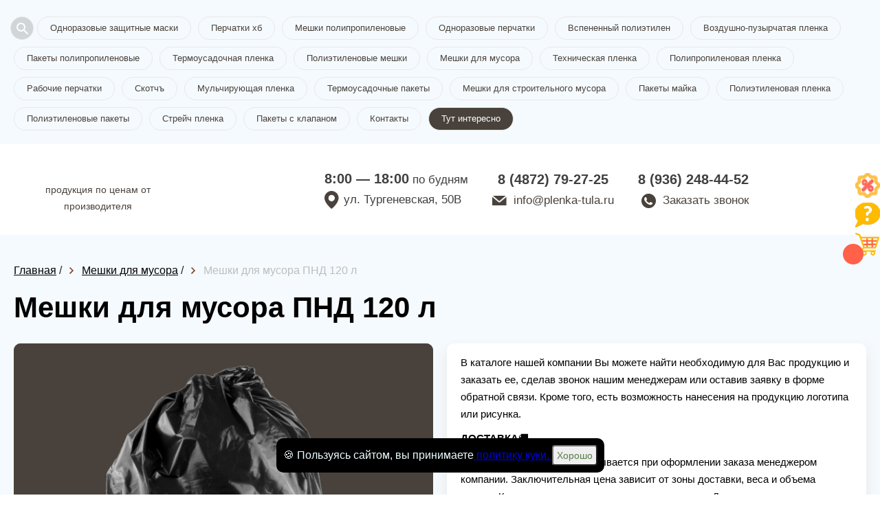

--- FILE ---
content_type: text/css
request_url: https://plenka-tula.ru/static/templates/okna/css/tmp/40.css
body_size: 93542
content:
@media only screen and (min-width: 768px) {
    .partners .txt {
        background: url("../../img/project_40/corner-bg.jpg") 0 0 no-repeat #49423c !important;
    }
}

.navigation ul {
    padding: 50px;
    text-align: center;
}
.navigation a {
    text-decoration: none;
}

li.active {
    touch-action: none;
    pointer-events: none;
    cursor: default;
    text-decoration: none;
    color: black;
}

.navigation ul li.next {
    border: none;
    
}

section.invisible {
    display: none;
}

.form-at {
    width: 100%;
    padding: 20px;
    box-sizing: border-box;
    overflow: hidden;
    font-size: 0;
    letter-spacing: 0;
    background: #f9f9f9;
    box-shadow: 0 4px 12px rgba(0, 0, 0, 0.2), 0 10px 18px rgba(0, 0, 0, 0.2);
}

.form-at * {
    box-sizing: border-box;
    font-family: Verdana, sans-serif;
}

.validate-input-at,
.no-validate-input-at {
    width: 100%;
    position: relative;
    background-color: #fff;
    border: 2px solid #BFE2FF;
    border-radius: 2px;
    margin-bottom: 20px;
}

.validate-input-at.w-50,
.no-validate-input-at.w-50 {
    width: calc(50% - 10px);
    display: inline-block;
}

.validate-input-at.w-50:first-child,
.no-validate-input-at.w-50:first-child {
    margin-right: 20px;
}

.input-at {
    display: block;
    width: 100%;
    background: transparent;
    color: #000;
}

input.input-at {
    height: 50px;
    padding: 0 20px 0 20px;
    font-size: 16px;
    outline: none;
    border: none;
}

textarea.input-at {
    min-height: 170px;
    padding: 18px 20px;
    font-size: 16px;
    line-height: 22px;
    outline: none;
    border: none;
    resize: none;
}

textarea.input-at:focus,
input.input-at:focus {
    border-color: transparent;
}

.focus-input-at {
    position: absolute;
    display: block;
    width: calc(100% + 2px);
    height: calc(100% + 2px);
    top: -1px;
    left: -1px;
    pointer-events: none;
    border: 2px solid #337AB7;
    border-radius: 2px;
    visibility: hidden;
    opacity: 0;
    transition: all 0.4s;
    transform: scaleX(1.1) scaleY(1.3);
}

.input-at:focus+.focus-input-at {
    visibility: visible;
    opacity: 1;
    transform: scale(1);
}

.form-at-btn {
    position: relative;
    display: block;
    padding: 0 40px;
    height: 50px;
    background-color: #337AB7;
    border-radius: 2px;
    font-size: 16px;
    font-weight: bold;
    color: #fff;
    text-transform: uppercase;
    line-height: 1.2;
    transition: all 0.4s;
    margin: 0 auto;
    outline: none;
    border: none;
    cursor: pointer;
}

.form-at-btn:hover {
    background-color: #333333;
}

.form-at-btn[disabled] {
    opacity: .6;
    cursor: not-allowed;
}

.alert-validate::before {
    content: attr(data-validate);
    position: absolute;
    max-width: 70%;
    background-color: #fff;
    border: 1px solid #c80000;
    border-radius: 2px;
    padding: 4px 25px 4px 10px;
    top: 50%;
    transform: translateY(-50%);
    right: 12px;
    pointer-events: none;
    color: #c80000;
    font-size: 13px;
    line-height: 1.4;
    text-align: left;
    visibility: hidden;
    opacity: 0;
    transition: opacity 0.4s;
}

.alert-validate::after {
    content: "\f129";
    font-family: "FontAwesome";
    display: block;
    position: absolute;
    color: #c80000;
    font-size: 18px;
    font-weight: bold;
    top: 50%;
    transform: translateY(-50%);
    right: 22px;
}

.alert-validate:hover:before {
    visibility: visible;
    opacity: 1;
}

.error-at {
    color: red;
    padding: 10px 0;
}

.success-at {
    color: green;
    font-size: 28px;
    padding: 20px 0;
    text-align: center;
}

.form-at input[type=checkbox] {
    display: none;
}

.ocb {
    position: fixed;
    top: 0;
    bottom: 0;
    right: 0;
    left: 0;
    overflow: hidden;
    overflow-y: auto;
    -webkit-overflow-scrolling: touch;
    display: none;
    flex-flow: column nowrap;
    justify-content: center;
    align-items: center;
    z-index: 999;
    padding: 30px 0;
}

.ocbbg {
    position: fixed;
    top: 0;
    bottom: 0;
    right: 0;
    left: 0;
    overflow: hidden;
    overflow-y: auto;
    -webkit-overflow-scrolling: touch;
    display: none;
    flex-flow: column nowrap;
    justify-content: center;
    align-items: center;
    z-index: 999;
    padding: 30px 0;
    opacity: 0.8;
    background-color: gray;
}

.form-at input[type=checkbox]+label {
    display: block;
    position: relative;
    margin: 0 0 20px 34px;
    font-size: 13px;
    line-height: 24px;
    color: #333333;
}

.form-at input[type=checkbox]+label:before {
    box-sizing: border-box;
    position: absolute;
    content: '';
    width: 26px;
    height: 26px;
    line-height: 22px;
    left: -34px;
    border: 2px solid #BFE2FF;
    border-radius: 2px;
}

.form-at input[type=checkbox]:checked+label:before {
    content: '\2714';
    color: #337AB7;
    font-size: 14px;
    text-align: center;
    font-weight: bold;
    border: 2px solid #337AB7;
}

.navigation ul li {
    width: 25px;
    height: 25px;
    border-radius: 50%;
    line-height: 25px;
    text-align: center;
    border: 1px solid #49423c;
}

.navigation ul li a {
    color: #49423c;
}

.product-slider-thumbs .slide {
    background-color: #49423c;
}

.product-slider-main-arrow {
    border: 1px solid #49423c;
}

.st0 {
    fill: #49423c !important;
}

.product-slider {
    padding: 20px 0 30px;
    background-color: #49423c;
    border-radius: 10px;
}


/* Отличия от конкурентов */

.diff {
    background-color: #f5fafe;
    padding: 40px 0;
    text-align: center;
}

.diff h2 {
    font-size: 28px;
    font-weight: 700;
    line-height: 43px;
    color: #000;
}

.diff_title {
    font-size: 24px;
    font-weight: 600;
    position: relative;
    padding-bottom: 15px;
    margin-bottom: 10px;
}

.diff_title::after {
    content: "";
    position: absolute;
    width: 80%;
    height: 1px;
    background-color: #c3c3c3;
    bottom: 0;
    left: 50%;
    transform: translateX(-50%);
}

.diff_list {
    flex-direction: column;
    padding-top: 40px;
}

.diff_item {
    border: 5px solid;
    margin: 0 auto 20px;
    max-width: 480px;
    padding: 15px;
    width: 100%;
}

.diff_item-img {
    max-height: 320px;
    height: 100%;
    padding: 30px;
    display: flex;
    justify-content: center;
    align-items: center;
}

.diff_item-img img {
    height: 100%;
    object-fit: contain;
}

.diff_item-good {
    border-color: rgba(53, 167, 32, 0.5);
}

.diff_item-bad {
    border-color: rgba(217, 67, 71, 0.7);
}

.diff_advances-list {
    text-align: left;
    font-size: 14px;
    max-width: 80%;
    margin: 0 auto;
    padding-top: 20px;
}

.diff_advances-list li {
    position: relative;
    padding-left: 20px;
}

.diff_advances-list li::before {
    content: "•";
    font-size: 16px;
    position: absolute;
    top: 0;
    left: 0;
}

.diff_item-good .diff_advances-list li::before {
    color: rgba(53, 167, 32, 1);
}

.diff_item-bad .diff_advances-list li::before {
    color: rgba(217, 67, 71, 1);
}


/* Конец отличия от конкурентов */


/* Форма расчета */

.product_layout-container {
    display: none;
}

.head .order_form-products {
    max-height: 270px;
    overflow-y: auto;
}

.head .order_form-products input,
.head .order_form-products select {
    padding-top: 14px;
    padding-bottom: 14px;
}

.head .order_form select {
    outline: none;
    cursor: pointer;
    background-image: url('../../img/arrow-down.svg');
    background-size: 20px 20px;
    background-position: right 15px;
    background-repeat: no-repeat;
    max-height: 120px;
}

.head .order_form .product_options-item {
    display: none;
    padding: 5px;
}

.head .order_form .product_options-item.active {
    display: flex;
    flex-wrap: wrap;
    justify-content: space-between;
}


/* .head .order_form .product_options-item.active input {
  flex: 1 0 47%;
  margin: 5px;
} */

.head .order_form .product_options-item.active>input {
    flex: 0 0 97.5%;
    margin: 5px;
}

.head .order_form .product_options-item.active select {
    margin: 5px;
}

.head .order_form .product_radio-buttons {
    flex: 0 0 100%;
    padding: 10px 0;
    padding-left: 10px;
    margin: 5px;
}

.head .order_form .product_radio-buttons span {
    position: relative;
}

.head .order_form .product_radio-buttons span::after {
    content: "";
    width: 95%;
    height: 1px;
    background-color: #88450e;
    position: absolute;
    bottom: -5px;
    left: 0;
}

.head .order_form .product_radio-buttons .radio-wrap {
    display: flex;
    font-size: 14px;
    padding-top: 10px;
    justify-content: flex-start;
    flex-wrap: wrap;
}

.head .order_form .product_radio-buttons .radio-wrap label {
    position: relative;
    padding-right: 10px;
    margin-right: 20px;
    margin-bottom: 5px;
    cursor: pointer;
}

.head .order_form .product_radio-buttons .radio-wrap input {
    padding: 0;
    margin-right: 20px;
    display: inline;
}

.head .order_form .product_radio-buttons .radio-wrap input::before {
    content: "";
    position: absolute;
    top: 50%;
    left: 0;
    width: 12px;
    height: 12px;
    transform: translateY(-50%);
    z-index: 1000;
    border: 2px solid #d94347;
    border-radius: 100%;
    transition: all 0.15s linear;
    cursor: pointer;
}

.head .order_form .product_radio-buttons input:checked::before {
    background-color: #d94347;
}

.head .order_form .product_radio-buttons input {
    border-bottom: none;
    position: relative;
}

.head .order_form .product_options-item .product_input-wrap {
    position: relative;
    flex: 1 0 47%;
    margin: 5px;
}

.head .order_form .product_options-item .product_input-wrap input {
    width: 100%;
    padding-right: 30px;
}

.head .order_form .product_options-item .required,
.required {
    position: relative;
}

.head .order_form .product_options-item .required::before,
.required::before {
    content: '*';
    color: #d94347;
    position: absolute;
    display: block;
    width: 15px;
    height: 15px;
    top: 5px;
    left: 0;
    z-index: 1;
}

.head .order_form .product_options-item .product_input-wrap .units {
    position: absolute;
    top: 50%;
    right: 5px;
    color: #c3c3c3;
    font-size: 14px;
    transform: translateY(-50%);
}

.w-100 {
    width: 100%;
}

.head .order_form .product_options-item .product_input-wrap .units {
    position: absolute;
    top: 50%;
    right: 5px;
    color: #c3c3c3;
    font-size: 14px;
    transform: translateY(-50%);
}


/* Конец формы расчета */

.preloader {
    position: none;
    width: 100%;
    height: 100%;
    left: 0;
    top: 0;
    right: 0;
    bottom: 0;
    background: url("../../img/preloader.gif") 50% 50% no-repeat #f0f0fc;
    opacity: .9;
    z-index: 5000;
}

@-webkit-keyframes previewAnim {
    to {
        opacity: 1;
        visibility: visible;
    }
}

@keyframes previewAnim {
    to {
        opacity: 1;
        visibility: visible;
    }
}

.bread {
    padding-top: 10px;
    padding-bottom: 10px;
}

.breadcrumb-item {
    -webkit-transition: all 0.3s;
    transition: all 0.3s;
}

.breadcrumb-item a {
    color: #000000;
    -webkit-transition: all 0.3s;
    transition: all 0.3s;
}

.breadcrumb-item:hover a {
    color: #d94347;
}

.breadcrumb-item.active {
    color: #bdbdbd;
}

.breadcrumb-item:nth-child(n+2) {
    padding-left: 25px;
    position: relative;
}

.breadcrumb-item:nth-child(n+2)::before {
    content: "";
    position: absolute;
    width: 10px;
    height: 10px;
    left: 5px;
    top: 50%;
    -webkit-transform: translateY(-50%);
    transform: translateY(-50%);
    background-image: url("/static/templates/okna/img/breadcrumb-arrow.svg");
    background-size: cover;
    background-repeat: no-repeat;
    background-position: center center;
}

.section-title {
    font-size: 48px;
    line-height: 52px;
}

.preview {
    padding: 60px 0 40px;
}

.preview__wrapper {
    padding-bottom: 80px;
}

.preview__content {
    display: -webkit-box;
    display: -ms-flexbox;
    display: flex;
    -webkit-box-align: center;
    -ms-flex-align: center;
    align-items: center;
    -webkit-box-pack: justify;
    -ms-flex-pack: justify;
    justify-content: space-between;
}

.preview__title {
    font-size: 64px;
    line-height: 72px;
    text-align: left;
}

.preview__list {
    margin: 80px 0 40px;
    display: -webkit-box;
    display: -ms-flexbox;
    display: flex;
    -webkit-box-orient: vertical;
    -webkit-box-direction: normal;
    -ms-flex-direction: column;
    flex-direction: column;
    text-align: center;
}

.preview__list-item {
    display: -webkit-box;
    display: -ms-flexbox;
    display: flex;
    -webkit-box-pack: justify;
    -ms-flex-pack: justify;
    justify-content: space-between;
    -webkit-box-align: center;
    -ms-flex-align: center;
    align-items: center;
    margin-bottom: 30px;
    background-color: #49423c;
    color: #fff;
    border-radius: 50px;
    padding: 0 20px 0 10px;
    -webkit-transition: all .3s;
    transition: all .3s;
    position: relative;
    width: 600px;
}

.preview__list-item::before {
    content: "";
    position: absolute;
    right: 20px;
    background-image: url("/static/templates/okna/img/arrow-prev.svg");
    width: 15px;
    height: 15px;
    background-repeat: no-repeat;
    background-size: cover;
    background-position: center;
    -webkit-transition: all .2s;
    transition: all .2s;
}

.preview__list-item p {
    font-size: 18px;
    position: absolute;
    left: 60px;
    right: 20px;
}

.preview .features__icon {
    width: 70px;
}

.preview__btn-box {
    display: -webkit-box;
    display: -ms-flexbox;
    display: flex;
    -webkit-box-orient: vertical;
    -webkit-box-direction: normal;
    -ms-flex-direction: column;
    flex-direction: column;
    -webkit-box-pack: center;
    -ms-flex-pack: center;
    justify-content: center;
    -webkit-box-align: start;
    -ms-flex-align: start;
    align-items: flex-start;
}

.preview-btn {
    background-color: transparent;
    border: none;
    padding: 14px 30px;
    font-size: 16px;
    color: #000000;
    background-color: transparent;
    border-radius: 24px;
    font-weight: 600;
    margin: 10px 0;
    -webkit-transition: all 0.2s;
    transition: all 0.2s;
    text-decoration: none;
    text-transform: uppercase;
}

.preview-btn:hover {
    -webkit-box-shadow: 0px 5px 18px -2px rgba(0, 0, 0, 0.79);
    box-shadow: 0px 5px 18px -2px rgba(0, 0, 0, 0.79);
}

.preview__image-box {
    max-width: 40%;
}

.more-btn {
    border: 2px solid #49423c;
}

.more-btn:hover {
    background-color: #49423c;
    color: #fff;
}

.order-btn {
    border: 2px solid #ffea24;
}

.order-btn:hover {
    background-color: #ffea24;
    color: #fff;
}

.advantages {
    background-color: #f5fafe;
    padding: 60px 0 140px;
}

.advantages__content {
    display: -webkit-box;
    display: -ms-flexbox;
    display: flex;
    -webkit-box-pack: justify;
    -ms-flex-pack: justify;
    justify-content: space-between;
    margin-top: 50px;
}

.advantages__list-header {
    display: -webkit-box;
    display: -ms-flexbox;
    display: flex;
    -webkit-box-align: center;
    -ms-flex-align: center;
    align-items: center;
    -webkit-box-pack: center;
    -ms-flex-pack: center;
    justify-content: center;
}

.advantages__icon {
    margin-right: 20px;
    width: 50px;
}

.advantages__title {
    font-size: 24px;
    line-height: 32px;
    font-weight: 600;
}

.advantages__list-item {
    width: 430px;
    padding: 20px;
    border-radius: 50px;
    background-color: #49423c;
    color: #fff;
    position: relative;
    -webkit-transition: all .4s;
    transition: all .4s;
}

.advantages__list-item:hover {
    -webkit-box-shadow: 0px 5px 18px -2px rgba(0, 0, 0, 0.79);
    box-shadow: 0px 5px 18px -2px rgba(0, 0, 0, 0.79);
}

.advantages__list-item.active::before {
    -webkit-transform: rotate(180deg);
    transform: rotate(180deg);
}

.advantages__list-item::before {
    content: "";
    position: absolute;
    width: 20px;
    height: 20px;
    right: 20px;
    top: 35px;
    background-image: url("/static/templates/okna/img/arrow-tab.svg");
    background-repeat: no-repeat;
    background-size: cover;
    background-position: center;
    -webkit-transition: all .4s;
    transition: all .4s;
}

.advantages__list-item+.advantages__list-item {
    margin-top: 25px;
}

.advantages__article {
    display: none;
    padding-top: 30px;
    text-align: center;
}

.advantages__article-item+.advantages__article-item {
    margin-top: 6px;
}

.advantages__image-wrapper {
    position: relative;
    width: 48%;
}

.advantages__image-box {
    position: absolute;
    top: 0;
    left: 0;
    border-radius: 50%;
    width: 140px;
    height: 140px;
    background-repeat: no-repeat;
    background-size: cover;
    background-position: center;
}

.advantages__image-box img {
    border-radius: 50%;
}

.advantages__image-box:nth-child(2) {
    right: 0;
    left: auto;
}

.advantages__image-box_large {
    position: absolute;
    top: 120px;
    left: 50%;
    border-radius: 50%;
    width: 300px;
    height: 300px;
    -webkit-transform: translateX(-50%);
    transform: translateX(-50%);
    background-repeat: no-repeat;
    background-size: cover;
    background-position: center;
    overflow: hidden;
}

.descr {
    padding: 60px 0 40px;
}

.descr__wrapper {
    display: -webkit-box;
    display: -ms-flexbox;
    display: flex;
    -ms-flex-wrap: wrap;
    flex-wrap: wrap;
    -webkit-box-pack: justify;
    -ms-flex-pack: justify;
    justify-content: space-between;
}

.descr__title {
    font-size: 24px;
    font-weight: 600;
    margin-bottom: 15px;
}

.descr__item {
    max-width: 600px;
    margin-bottom: 40px;
}

.descr__item p {
    margin-bottom: 10px;
}

.descr__item ul {
    font-size: 14px;
    list-style-type: disc;
    padding-left: 15px;
    margin-bottom: 15px;
}

.card {
    padding: 60px 0 40px;
}

.card__wrapper {
    display: -webkit-box;
    display: -ms-flexbox;
    display: flex;
    -webkit-box-pack: justify;
    -ms-flex-pack: justify;
    justify-content: space-between;
    padding-top: 40px;
}

.card__vertical-slider {
    width: 100px;
}

.card__vertical-slider .slick-track {
    -webkit-transform: translate3d(0px, 0px, 0px) !important;
    transform: translate3d(0px, 0px, 0px) !important;
}

.card .card__slider-item {
    height: 100px;
    margin: 10px 0;
    border: 5px solid #bdbdbd;
}

.card .card__slider-item img {
    text-align: center;
    margin: 0 auto;
}

.card .card__slider-item:hover {
    cursor: pointer;
}

.card .card__slider-item.slick-current {
    border-color: #ffea24;
}

.card__slider-main {
    max-width: 500px;
    text-align: center;
    position: relative;
}

.card__slider-main:hover .card-slick-main-btn {
    opacity: 1;
}

.card__slider-main-item img {
    width: 100%;
}

.card-slick-btn {
    width: 30px;
    text-align: center;
}

.card-slick-main-btn {
    width: 30px;
    position: absolute;
    top: 50%;
    left: 20px;
    -webkit-transform: translateY(-50%);
    transform: translateY(-50%);
    z-index: 5;
    opacity: 0;
    -webkit-transition: all 0.3s;
    transition: all 0.3s;
}

.card-slick-main-btn.slick-next {
    left: auto;
    right: 20px;
}

.card__content {
    padding-top: 40px;
    display: -webkit-box;
    display: -ms-flexbox;
    display: flex;
}

.card__content-top {
    display: -webkit-box;
    display: -ms-flexbox;
    display: flex;
    margin-bottom: 50px;
    position: relative;
}

.card__price {
    font-size: 32px;
    letter-spacing: 0.5px;
    font-weight: 600;
    color: #4a4a4a;
    padding-top: 10px;
}

.card__btn-box {
    margin-left: 35px;
}

.card__buy-btn {
    padding: 12px 20px 12px 40px;
    border: none;
    font-size: 18px;
    background-color: #ffea24;
    color: #000000;
    border-radius: 20px;
    -webkit-transition: all 0.2s;
    transition: all 0.2s;
    margin-bottom: 30px;
    position: relative;
    cursor: pointer;
}

.card__buy-btn:hover {
    -webkit-box-shadow: 0px 5px 18px -2px rgba(0, 0, 0, 0.79);
    box-shadow: 0px 5px 18px -2px rgba(0, 0, 0, 0.79);
}

.card__buy-btn::before {
    content: "";
    position: absolute;
    left: 15px;
    top: 50%;
    -webkit-transform: translateY(-50%);
    transform: translateY(-50%);
    background-image: url("/static/templates/okna/img/cart.svg");
    background-repeat: no-repeat;
    background-size: cover;
    background-position: center;
    width: 18px;
    height: 18px;
}

.card__click-btn {
    display: block;
    color: #000000;
    background-color: #49423c;
    color: #fff;
    padding: 12px 20px 12px 40px;
    border-radius: 20px;
    text-decoration: none;
    font-size: 18px;
    padding-left: 40px;
    -webkit-transition: all 0.2s;
    transition: all 0.2s;
    position: relative;
}

.card__click-btn:hover {
    -webkit-box-shadow: 0px 5px 18px -2px rgba(0, 0, 0, 0.79);
    box-shadow: 0px 5px 18px -2px rgba(0, 0, 0, 0.79);
}

.card__click-btn::before {
    content: "";
    position: absolute;
    left: 15px;
    top: 50%;
    -webkit-transform: translateY(-50%);
    transform: translateY(-50%);
    background-image: url("/static/templates/okna/img/click.svg");
    background-repeat: no-repeat;
    background-size: cover;
    background-position: center;
    width: 18px;
    height: 18px;
}

.color-picker {
    margin-top: 35px;
}

.color-item-container {
    width: 25px;
    height: 25px;
    margin-bottom: 5px;
    margin-right: 10px;
}

.color-item-container input[type="radio"] {
    display: none;
}

.color-item-container input[type="radio"]:checked+label {
    border-color: #ffea24;
}

.color-item {
    display: inline-block;
    width: 25px;
    height: 25px;
    border-radius: 50%;
    border: 3px solid rgba(128, 128, 128, 0.2);
    -webkit-transition: all 0.3s;
    transition: all 0.3s;
    cursor: pointer;
}

.color__title {
    font-size: 18px;
    margin-bottom: 8px;
}

.color-box {
    display: -webkit-box;
    display: -ms-flexbox;
    display: flex;
    max-width: 145px;
    -ms-flex-wrap: wrap;
    flex-wrap: wrap;
    -webkit-box-pack: start;
    -ms-flex-pack: start;
    justify-content: flex-start;
}

.color-item[for="black"] {
    background-color: #000;
}

.color-item[for="white"] {
    background-color: #fff;
}

.color-item[for="red"] {
    background-color: #d94347;
}

.color-item[for="blue"] {
    background-color: blue;
}

@import url('https://fonts.googleapis.com/css?family=Roboto:400,400i,700,700i&subset=cyrillic');
::-webkit-input-placeholder {
    color: #bdbdbd;
}

::-moz-placeholder {
    color: #bdbdbd;
}

:-moz-placeholder {
    color: #bdbdbd;
}

:-ms-input-placeholder {
    color: #bdbdbd;
}

:focus::-webkit-input-placeholder {
    color: transparent;
}

:focus::-moz-placeholder {
    color: transparent;
}

:focus:-moz-placeholder {
    color: transparent;
}

:focus:-ms-input-placeholder {
    color: transparent;
}

.hidden {
    display: none;
}

.center {
    text-align: center;
}

.just {
    text-align: justify;
    -moz-text-align-last: center;
    text-align-last: center;
}

.clrfix:after {
    content: '';
    display: block;
    clear: both;
}

.clear {
    clear: both;
    height: 0;
}

b,
strong {
    font-weight: 700;
}

body {
    width: 100%;
    min-width: 320px;
    padding: 0;
    margin: 0 auto;
    font-family: 'Roboto', Arial, Helvetica, sans-serif;
    font-weight: 400;
    font-size: 16px;
    line-height: 24px;
    color: #222;
    background: #fff;
}

section {
    width: 100%;
    margin: 0 auto;
}

.wrap {
    position: relative;
    width: 100%;
    max-width: 1300px;
    padding: 0 20px;
    margin: 0 auto;
    height: 100%;
}

.wrap:after {
    clear: both;
    content: "";
    display: table;
}

.wrap.nopad {
    padding: 0;
}

.nopad {
    padding: 0;
}

.top_tags {
    padding: 20px 0;
    background: #f5fafe;
}


/*   tags   */

.tags {
    text-align: left;
    font-size: 0;
    margin: -5px;
}

.tags li {
    display: inline-block;
    padding: 5px;
}

.tags a {
    display: block;
    color: #49423c;
    text-decoration: none;
    font-size: 13px;
    border: 1px solid #eae8e8;
    padding: 7px 18px;
    line-height: 18px;
    -webkit-transition: all ease .2s;
    transition: all ease .2s;
    -webkit-border-radius: 20px;
    -moz-border-radius: 20px;
    border-radius: 20px;
}

.tags a:hover {
    border: 1px solid #49423c;
    -webkit-box-shadow: 0 0 0 1px #49423c;
    -moz-box-shadow: 0 0 0 1px #49423c;
    box-shadow: 0 0 0 1px #49423c;
}

.top_tags .show_more {
    display: none;
    color: #49423c;
    font-size: 15px;
    cursor: pointer;
    margin-top: 10px;
}

#map-location {
    display: none;
}

.top_tags .show_more:before {
    position: relative;
    top: -1px;
    display: inline-block;
    vertical-align: middle;
    width: 11px;
    height: 5px;
    background: url("../../img/arrow-show-more.png") 0 0 no-repeat;
    -o-background-size: cover;
    -webkit-background-size: cover;
    -khtml-background-size: cover;
    -moz-background-size: cover;
    background-size: cover;
    content: '';
    margin-right: 10px;
}


/*   header   */

.open-search-btn {
    width: 34px;
    height: 34px;
    border: 1px solid #eae8e8;
    border-radius: 50%;
    cursor: pointer;
    background-color: rgba(0, 0, 0, .15);
    position: relative;
    top: 9px
}

.open-search-btn svg path {
    fill: #fff;
}

.modal-serch .main-screen__input {
    height: 56px;
    border-left: none;
    position: relative;
}

.modal-serch .fancybox-close-small svg path {
    fill: #fff;
}

.modal-serch .modal-serch-wrap__input {
    position: relative;
}

.modal-serch .modal-serch-wrap__input input {
    padding-left: 20px;
    padding-right: 20px;
    border-top-left-radius: 4px;
    border-bottom-left-radius: 4px;
}

.modal-serch .main-screen__btn {
    height: 56px;
    width: 240px;
    border: none;
    background-color: rgb(255 255 255 / 10%);
    color: white
}

.modal-serch form {
    width: 100%;
    height: 100%;
    display: flex;
    justify-content: center;
    align-items: center;
}

.modal-serch-wrap__input input {
    width: 40vw;
    border: none
}

.modal-serch-wrap__input {
    display: flex;
    margin-left: auto;
    margin-right: auto;
}

.modal-serch {
    display: none;
    width: 100vw;
    height: 100vh;
    background-color: transparent;
}

.modal-serch>.carousel__button.is-close {
    color: white;
}

@media (max-width: 768px) {
    .modal-serch form {
        width: 100%;
    }
    .modal-serch-wrap__input {
        flex-direction: column;
        width: 100%;
    }
    .main-screen__input {
        width: 100%;
    }
    .modal-serch .modal-serch-wrap__input input {
        width: 100%;
        border-radius: 0px;
    }
    .modal-serch .main-screen__btn {
        width: 100%;
    }
    .modal-serch.fancybox-content {
        padding: 10px;
    }
}

header {
    padding: 20px 0;
}

header .logo {
    width: 260px;
    margin: 0 auto 10px;
}

header .logo a {
    display: inline-block;
}

header .logo img {
    display: block;
    width: 100%;
    max-width: 256px;
}

header .work-info {
    display: none;
    float: left;
    padding-left: 45px;
    color: #404041;
    font-size: 17px;
}

header .work-info.no-hide {
    display: block;
}

header .work-info .time {
    padding-bottom: 5px;
}

header .work-info .time b {
    font-size: 20px;
}

header .work-info .location:before {
    position: relative;
    top: -1px;
    display: inline-block;
    vertical-align: middle;
    margin-right: 7px;
    width: 21px;
    height: 26px;
    background: url("../../img/project_40/location-icon.png") 0 0 no-repeat;
    -o-background-size: cover;
    -webkit-background-size: cover;
    -khtml-background-size: cover;
    -moz-background-size: cover;
    background-size: cover;
    content: '';
}

header .tel-2 {
    display: none;
}

header .tel {
    text-align: center;
    padding-bottom: 5px;
}

header .tel a {
    color: #404041;
    font-size: 20px;
    font-weight: 700;
    text-decoration: none;
    cursor: pointer;
}

header .mail {
    text-align: center;
}

header .mail a {
    display: inline-block;
    color: #49423c;
    font-size: 17px;
    text-decoration: none;
    -webkit-transition: color ease .2s;
    transition: color ease .2s;
}

header .mail a:hover {
    color: #d94347;
}

header .mail a:before {
    display: inline-block;
    vertical-align: middle;
    background: url("../../img/project_40/mail-icon.png") 0 0 no-repeat;
    width: 21px;
    height: 14px;
    -o-background-size: cover;
    -webkit-background-size: cover;
    -khtml-background-size: cover;
    -moz-background-size: cover;
    background-size: cover;
    margin-right: 10px;
    content: '';
}

header .call_me a {
    color: #49423c;
    font-size: 17px;
    text-decoration: none;
    -webkit-transition: color ease .2s;
    transition: color ease .2s;
}

header .call_me a:hover {
    color: #d94347;
}

header .call_me a:before {
    display: inline-block;
    vertical-align: middle;
    margin-right: 10px;
    background: url("../../img/project_40/tel-icon.png") 0 0 no-repeat;
    width: 21px;
    height: 21px;
    -o-background-size: cover;
    -webkit-background-size: cover;
    -khtml-background-size: cover;
    -moz-background-size: cover;
    background-size: cover;
    content: '';
}


/*   head   */

.head {
    overflow: hidden;
}

.head .box {
    position: relative;
}

.head .photo {
    position: relative;
    /* margin: 0 -110px; */
}

.head .photo img {
    display: block;
    -webkit-border-radius: 10px;
    -moz-border-radius: 10px;
    border-radius: 10px;
}

.head .photo .txt {
    position: absolute;
    width: 100%;
    bottom: 20px;
    color: #fff;
    text-align: center;
}

.head .photo h4 {
    font-size: 26px;
    line-height: 26px;
    padding-bottom: 15px;
}

.head .photo .date {
    width: 280px;
    height: 60px;
    line-height: 60px;
    background: #d94347;
    color: #fff;
    font-size: 22px;
    font-weight: 700;
    text-align: center;
    margin: 0 auto;
    -webkit-border-radius: 4px;
    -moz-border-radius: 4px;
    border-radius: 4px;
}

.head .order_form {
    background: #f5fafe;
    padding: 20px;
}

.head .order_form form {
    background: #fff;
    padding: 10px 20px 20px;
    -webkit-box-shadow: 0 10px 20px rgba(113, 66, 20, 0.1);
    -moz-box-shadow: 0 10px 20px rgba(113, 66, 20, 0.1);
    box-shadow: 0 10px 20px rgba(113, 66, 20, 0.1);
    -webkit-border-radius: 0 0 10px 10px;
    -moz-border-radius: 0 0 10px 10px;
    border-radius: 0 0 10px 10px;
}

.head .order_form .title_form {
    position: relative;
    background: #49423c;
    color: #000;
    font-size: 17px;
    padding: 15px 0 25px 20px;
    line-height: 28px;
    -webkit-border-radius: 10px 10px 0 0;
    -moz-border-radius: 10px 10px 0 0;
    border-radius: 10px 10px 0 0;
}

.head .order_form .title_form:after {
    position: absolute;
    left: 17px;
    bottom: 0;
    border: 20px solid transparent;
    border-bottom: 14px solid white;
    content: '';
}

.head .order_form .title_form b {
    color: #fff;
    display: block;
    font-size: 26px;
}

.head .order_form input {
    padding: 19px 10px;
    width: 100%;
    background: #fff;
    font-size: 17px;
    color: #333;
    border: none;
    border-bottom: 1px solid #494214;
    margin-bottom: 7px;
    -webkit-transition: border ease .2s;
    transition: border ease .2s;
}

.head .order_form input:focus {
    border-color: #49423c;
}

.head .order_form button {
    width: 100%;
    height: 70px;
    line-height: 70px;
    margin-top: 13px;
    font-size: 24px;
    font-weight: 700;
    color: #fff;
    text-align: center;
    border: none;
    cursor: pointer;
    background: #49423c;
    -webkit-box-shadow: 0 5px 10px rgba(122, 142, 247, 0.15);
    -moz-box-shadow: 0 5px 10px rgba(122, 142, 247, 0.15);
    box-shadow: 0 5px 10px rgba(122, 142, 247, 0.15);
    -webkit-border-radius: 35px;
    -moz-border-radius: 35px;
    border-radius: 35px;
    -webkit-transition: all ease .2s;
    transition: all ease .2s;
}

.head .order_form button:hover {
    background: #49423c;
    -webkit-box-shadow: none;
    -moz-box-shadow: none;
    box-shadow: none;
}

.head .order_form button:active {
    background: #494214;
    -webkit-box-shadow: none;
    -moz-box-shadow: none;
    box-shadow: none;
}


/*   pluses   */

.pluses {
    padding: 30px 0;
}

.pluses ul {
    font-size: 0;
    margin-bottom: -30px;
}

.pluses li {
    display: inline-block;
    vertical-align: top;
    width: 100%;
    font-size: 16px;
    color: #000;
    padding-bottom: 30px;
}

.pluses li b {
    display: block;
    font-size: 32px;
    padding-bottom: 8px;
}

.pluses li img {
    display: block;
    float: left;
    width: 60px;
    -webkit-border-radius: 50%;
    -moz-border-radius: 50%;
    border-radius: 50%;
}

.pluses li p {
    overflow: none;
    padding: 8px 0 0 13px;
    line-height: 18px;
}


/*   catalog   */

.catalog {
    background: #f5fafe;
    padding: 50px 0;
}

.catalog h2 {
    line-height: 24px;
    font-size: 24px;
    font-weight: 700;
    color: #000;
    text-align: center;
    padding-bottom: 20px;
}

.catalog_list {
    margin: 0 -10px -20px;
    font-size: 0;
}

.catalog_list .item {
    display: inline-block;
    vertical-align: top;
    width: 100%;
    padding: 0 10px 20px;
}

.catalog_list .box {
    background: #fff;
    -webkit-box-shadow: 0 10px 20px rgba(113, 66, 20, 0.1);
    -moz-box-shadow: 0 10px 20px rgba(113, 66, 20, 0.1);
    box-shadow: 0 10px 20px rgba(113, 66, 20, 0.1);
    -webkit-border-radius: 10px;
    -moz-border-radius: 10px;
    border-radius: 10px;
    -webkit-transition: box-shadow ease .6s;
    transition: box-shadow ease .6s;
}

.catalog_list .box:hover {
    -webkit-box-shadow: 0 10px 20px rgba(113, 66, 20, 0.3);
    -moz-box-shadow: 0 10px 20px rgba(113, 66, 20, 0.3);
    box-shadow: 0 10px 20px rgba(113, 66, 20, 0.3);
}

.catalog_list .photo {
    position: relative;
    height: 100%;
    /* 180px */
    line-height: 180px;
    text-align: center;
    background: #49423c;
    -webkit-border-radius: 10px 10px 0 0;
    -moz-border-radius: 10px 10px 0 0;
    border-radius: 10px 10px 0 0;
}

.catalog_list .photo img {
    vertical-align: middle;
    /*max-height: 150px;*/
}

.catalog_list .sale {
    position: absolute;
    top: 10px;
    left: -3px;
    min-width: 86px;
    height: 40px;
    line-height: 36px;
    padding: 0 10px;
    background: #d94347;
    border: 2px solid #fff;
    font-size: 17px;
    font-weight: 700;
    color: #fff;
    text-align: center;
    -webkit-border-radius: 4px;
    -moz-border-radius: 4px;
    border-radius: 4px;
    -webkit-box-shadow: 0 5px 10px rgba(122, 142, 247, 0.15);
    -moz-box-shadow: 0 5px 10px rgba(122, 142, 247, 0.15);
    box-shadow: 0 5px 10px rgba(122, 142, 247, 0.15);
}

.catalog_list .info {
    padding: 15px 20px 20px;
}

.catalog_list .title a {
    font-size: 17px;
    font-weight: 700;
    line-height: 26px;
    color: #49423c;
    padding-bottom: 7px;
    text-decoration: none;
    -webkit-transition: color ease .4s;
    transition: color ease .4s;
}

.catalog_list .title a:hover {
    color: #000;
}

.catalog_list .item li {
    position: relative;
    font-size: 15px;
}

.catalog_list .item li:before {
    position: absolute;
    left: 0;
    right: 0;
    bottom: 6px;
    display: block;
    height: 2px;
    background: #eef5fb;
    content: '';
}

.catalog_list .item li:after {
    display: block;
    clear: both;
    content: '';
}

.catalog_list .item li span {
    background: #fff;
    display: block;
    float: left;
    color: #bdbdbd;
    padding-right: 15px;
}

.catalog_list .item li i {
    float: right;
    background: #fff;
    font-style: normal;
    color: #000;
    padding-left: 15px;
}

.catalog_list .item li span,
.catalog_list .item li i {
    position: relative;
    z-index: 6;
    white-space: nowrap;
    overflow: hidden;
    text-overflow: ellipsis;
    max-width: 150px;
}

.catalog_list .price {
    display: block;
    float: left;
    font-size: 17px;
    color: #000;
}

.catalog_list .price .old {
    color: #d94347;
    text-decoration: line-through;
    margin: -7px 0;
}

.catalog_list .price .new {
    padding-top: 6px;
}

.catalog_list .order {
    padding-top: 20px;
}

.catalog_list .order:after {
    display: block;
    clear: both;
    content: '';
}

.catalog_list .order a {
    display: block;
    float: right;
    width: 105px;
    height: 36px;
    line-height: 32px;
    background: #fff;
    color: #49423c;
    font-size: 13px;
    font-weight: 700;
    text-align: center;
    text-decoration: none;
    border: 2px solid #49423c;
    -webkit-box-shadow: 0 5px 10px rgba(122, 142, 247, 0.15);
    -moz-box-shadow: 0 5px 10px rgba(122, 142, 247, 0.15);
    box-shadow: 0 5px 10px rgba(122, 142, 247, 0.15);
    -webkit-border-radius: 18px;
    -moz-border-radius: 18px;
    border-radius: 18px;
    -webkit-transition: all ease .2s;
    transition: all ease .2s;
}

.catalog_list .order a:hover {
    -webkit-box-shadow: none;
    -moz-box-shadow: none;
    box-shadow: none;
}

.catalog_list .order a:active {
    background: #49423c;
    color: #fff;
}


/*   description   */

.description {
    padding-top: 20px;
    background: #f5fafe;
}

.description h2 {
    display: block;
    font-size: 24px;
    line-height: 37px;
    color: #000;
    padding-bottom: 20px;
}

.description h3 {
    font-size: 20px;
    line-height: 31px;
    color: #000;
    padding-bottom: 15px;
}

.description .desc {
    font-size: 15px;
    line-height: 25px;
    padding-bottom: 20px;
}

.description .table_block {
    padding-bottom: 25px;
    margin: 0 -20px;
}

.description table {
    width: 100%;
    overflow: hidden;
    -webkit-box-shadow: 0 10px 20px rgba(113, 66, 20, 0.1);
    -moz-box-shadow: 0 10px 20px rgba(113, 66, 20, 0.1);
    box-shadow: 0 10px 20px rgba(113, 66, 20, 0.1);
}

.description table thead {
    height: 50px;
    line-height: 50px;
    background: #49423c;
    -webkit-border-radius: 10px 10px 0 0;
    -moz-border-radius: 10px 10px 0 0;
    border-radius: 10px 10px 0 0;
}

.description table th {
    color: #fff;
    text-align: left;
}

.description table th:first-child {
    padding-left: 20px;
}

.description table td:first-child {
    padding-left: 20px;
}

.description table td {
    background: #fff;
    text-align: left;
    padding: 13px 0;
    font-size: 15px;
    border-bottom: 1px solid #f5fafe;
}

.description table tr:last-child td {
    border-bottom: 0;
}

.description ul.dot {
    padding: 13px 0;
}

.description ul.dot li {
    padding: 2px 0;
}

.description ul.dot li:before {
    position: relative;
    top: -1px;
    display: inline-block;
    vertical-align: middle;
    width: 5px;
    height: 5px;
    background: #49423c;
    -webkit-border-radius: 50%;
    -moz-border-radius: 50%;
    border-radius: 50%;
    margin-right: 10px;
    content: ''
}


/*   radio and check   */

.check_col {
    padding-bottom: 20px;
}

.checkbox label,
.radio label {
    display: inline-block;
}

.checkbox input[type=checkbox],
.radio input[type=radio] {
    display: none;
}

.checkbox:after {
    display: block;
    clear: both;
    content: '';
}

.checkbox {
    padding-bottom: 10px;
}

.checkbox input[type=checkbox]+label:before {
    display: block;
    float: left;
    border: 2px solid #49423c;
    height: 30px;
    width: 30px;
    -webkit-transition: background-color ease .2s;
    transition: background-color ease .2s;
    -webkit-border-radius: 4px;
    -moz-border-radius: 4px;
    border-radius: 4px;
    content: '';
}

.checkbox input[type=checkbox]:checked+label:before {
    background: url("../../img/check-icon.png") 50% 50% no-repeat #49423c;
    -o-background-size: 18px 13px;
    -webkit-background-size: 18px 13px;
    -khtml-background-size: 18px 13px;
    -moz-background-size: 18px 13px;
    background-size: 18px 13px;
}

.checkbox input[type=checkbox]+label i {
    display: block;
    overflow: hidden;
    padding: 4px 0 0 15px;
    font-size: 15px;
    font-style: normal;
    color: #000;
}

.radio_col {
    padding-bottom: 10px;
}

.radio input[type=radio]+label:before {
    display: block;
    float: left;
    border: 2px solid #49423c;
    height: 30px;
    width: 30px;
    -webkit-border-radius: 50%;
    -moz-border-radius: 50%;
    border-radius: 50%;
    content: '';
}

.radio input[type=radio]:checked+label:before {
    background: url("../../img/radio-checked.png") 50% 50% no-repeat;
    -o-background-size: 14px 14px;
    -webkit-background-size: 14px 14px;
    -khtml-background-size: 14px 14px;
    -moz-background-size: 14px 14px;
    background-size: 14px 14px;
}

.radio {
    padding-bottom: 10px;
}

.radio input[type=radio]+label i {
    display: block;
    overflow: hidden;
    padding: 4px 0 0 15px;
    font-size: 15px;
    font-style: normal;
    color: #000;
}

.radio:after {
    display: block;
    clear: both;
    content: '';
}


/*   calc selecter   */

.switches .selecter {
    display: inline-block;
    margin: 0;
    max-width: 260px;
}

.switches .open .selecter-selected {
    color: #000;
}

.switches .selecter-selected {
    position: relative;
    background: #fff;
    border: none;
    color: #49423c;
    cursor: pointer;
    display: block;
    font-size: 17px;
    font-weight: 400;
    margin: 0;
    padding: 5px 0;
}

.switches .selecter-selected:after {
    position: relative;
    top: 0;
    right: auto;
    bottom: auto;
    display: inline-block;
    vertical-align: middle;
    width: 11px;
    height: 5px;
    background: url("../../img/arrow-select.png") 0 0 no-repeat;
    -o-background-size: cover;
    -webkit-background-size: cover;
    -khtml-background-size: cover;
    -moz-background-size: cover;
    background-size: cover;
    content: '';
    margin: 0 0 0 7px;
    border: none;
    -webkit-transition: all 0.2s ease-out;
    transition: all 0.2s ease-out;
}

.switches .open .selecter-selected:after {
    -moz-transform: rotate(180deg);
    -o-transform: rotate(180deg);
    -webkit-transform: rotate(180deg);
    transform: rotate(180deg);
}


/*   calc   */

.calc {
    padding: 15px 0 20px;
    background: url("../../img/bottom-bg.jpg") 50% 100% no-repeat #f5fafe;
}

.calc h2 {
    font-size: 28px;
    font-weight: 700;
    line-height: 28px;
    color: #000;
    text-align: center;
    padding-bottom: 25px;
}

.calc .box {
    background: #fff;
    margin: 0 -20px;
    padding: 25px 20px;
}

.calc .col_1 h4 {
    font-size: 24px;
    font-weight: 700;
    line-height: 24px;
    color: #000;
    padding-bottom: 20px;
}

.calc .toggle {
    font-size: 0;
    margin: 0 -5px -10px;
    padding-bottom: 30px;
}

.calc .toggle li {
    display: inline-block;
    vertical-align: top;
    width: 50%;
    padding: 0 5px 10px;
}

.calc .toggle .item {
    height: 90px;
    line-height: 90px;
    text-align: center;
    border: 1px solid #e0e0e0;
    -webkit-border-radius: 4px;
    -moz-border-radius: 4px;
    border-radius: 4px;
    cursor: pointer;
}

.calc .toggle .item.active {
    cursor: default;
    border-color: #49423c;
    -webkit-box-shadow: 0 0 0 1px #49423c;
    -moz-box-shadow: 0 0 0 1px #49423c;
    box-shadow: 0 0 0 1px #49423c;
}

.calc .toggle img {
    vertical-align: middle;
    max-height: 67px;
}

.calc .switches {
    padding-bottom: 15px;
}

.range-vertical p {
    padding-bottom: 20px;
}

.range-vertical #amount_height,
.range-horizontal #amount_width {
    width: 75px;
    height: 40px;
    line-height: 40px;
    text-align: center;
    color: #000;
    font-size: 15px;
    background: #fff;
    box-shadow: 0 5px 10px rgba(122, 142, 247, 0.15);
    border-radius: 4px;
    border: none;
}

.range-horizontal p {
    float: left;
    margin-top: -20px;
}

#slider-vertical {
    height: 120px;
    margin-left: 36px;
}

#slider-horizontal {
    margin-left: 100px;
}

.calc .col_2 {
    background: #f5fafe;
}

.calc .col_2 .box_sl {
    position: relative;
    margin: 0 auto;
    max-width: 370px;
    padding: 25px 20px 40px 10px;
}

.calc .col_2 .box_sl img {
    display: block;
    width: 100%;
    padding: 20px 0 30px;
}

.calc .col_2 .range-vertical {
    position: relative;
    padding-left: 85px;
}

.calc .col_2 .vertical {
    position: absolute;
    left: 0;
    top: 0;
    bottom: 0;
}

.calc .col_2 .range-horizontal {
    padding-right: 15px;
}

.calc .total_col {
    clear: both;
    padding: 25px 0 20px;
    border-top: 20px solid #fff;
    text-align: center;
}

.calc .total_col:after {
    display: block;
    clear: both;
    content: '';
}

.calc .total_col .total {
    text-align: center;
    font-size: 32px;
    font-weight: 700;
    line-height: 32px;
    color: #000;
}

.calc .total_col .total span {
    color: #d94347;
}

.calc .total_col .plan {
    text-align: center;
    font-size: 15px;
    color: #000;
    padding-top: 10px;
}

#uptocall-mini .uptocall-mini-phone {
    background-color: #49423c;
}


/*   gallery   */

.gallery {
    background: url("../../img/project_40/bottom-bg2.jpg") 50% 100% no-repeat #ffffff;
    padding: 35px 0 0;
}

.gallery h2 {
    font-size: 28px;
    font-weight: 700;
    text-align: center;
    color: #000;
    padding-bottom: 30px;
}

.gallery_list li {
    display: inline-block;
    vertical-align: top;
    width: 100%;
    padding-bottom: 20px;
}

.gallery_list img {
    display: block;
    width: 100%;
    border: 4px solid #fff;
    -webkit-box-shadow: 0 10px 20px rgba(113, 66, 20, 0.1);
    -moz-box-shadow: 0 10px 20px rgba(113, 66, 20, 0.1);
    box-shadow: 0 10px 20px rgba(113, 66, 20, 0.1);
}

.gallery .twentytwenty-after-label:before {
    right: 10px;
    bottom: 10px;
}

.gallery .twentytwenty-before-label:before {
    left: 10px;
    bottom: 10px;
}

.slider_gallery .item img {
    display: block;
    width: 100%;
    -webkit-border-radius: 10px;
    -moz-border-radius: 10px;
    border-radius: 10px;
}

.slider_gallery .slick-dots {
    text-align: center;
    padding: 10px 0 15px;
}

.slider_gallery .slick-dots li {
    width: auto;
    height: 7px;
    margin: 0 7px;
    text-align: center;
    display: inline-block;
}

.slider_gallery .slick-dots li button {
    width: 7px;
    height: 7px;
    padding: 0;
    background: #494214;
    border: none;
    display: block;
    text-indent: -9000px;
    cursor: pointer;
    -webkit-border-radius: 50%;
    -moz-border-radius: 50%;
    border-radius: 50%;
}

.slider_gallery .slick-dots li button:before {
    display: none;
}

.slider_gallery .slick-dots li.slick-active button {
    background: #000;
}


/*   video-responsive   */

.video-responsive {
    position: relative;
    padding-bottom: 56.25%;
    height: 0;
    overflow: hidden;
}

.video-responsive iframe,
.video-responsive object,
.video-responsive embed {
    position: absolute;
    top: 0;
    left: 0;
    width: 100%;
    height: 100%;
}


/*   working   */

.working {
    padding-top: 30px;
    padding-bottom: 50px;
    background: url("../../img/bg-work.jpg") 50% 100% no-repeat;
}

.working h2 {
    font-size: 28px;
    font-weight: 700;
    line-height: 28px;
    color: #000;
    text-align: center;
    padding-bottom: 25px;
}


/*   slider-working-for   */

.slider-working-for .photo {
    position: relative;
}

.slider-working-for .photo img {
    display: block;
    width: 100%;
    -webkit-border-radius: 10px;
    -moz-border-radius: 10px;
    border-radius: 10px;
}

.slider-working-for .photo .label {
    position: absolute;
    left: 10px;
    bottom: 10px;
    padding: 5px 10px;
    background: #fff;
    font-size: 15px;
    -webkit-box-shadow: 0 5px 10px rgba(122, 142, 247, 0.15);
    -moz-box-shadow: 0 5px 10px rgba(122, 142, 247, 0.15);
    box-shadow: 0 5px 10px rgba(122, 142, 247, 0.15);
    -webkit-border-radius: 4px;
    -moz-border-radius: 4px;
    border-radius: 4px;
}

.slider-working-for .video-responsive {
    -webkit-border-radius: 10px;
    -moz-border-radius: 10px;
    border-radius: 10px;
    overflow: hidden;
}

.slider-working-for .video_link {
    background: #333;
    position: relative;
    padding-bottom: 56%;
    height: 0;
    -webkit-border-radius: 10px;
    -moz-border-radius: 10px;
    border-radius: 10px;
    overflow: hidden;
}

.slider-working-for .video_link a:before {
    display: block;
    background: url("../../img/play-icon.png") 50% 50% no-repeat rgba(113, 66, 20, 0.5);
    position: absolute;
    left: 0;
    top: 0;
    right: 0;
    bottom: 0;
    content: '';
    -o-background-size: 38px 39px;
    -webkit-background-size: 38px 39px;
    -khtml-background-size: 38px 39px;
    -moz-background-size: 38px 39px;
    background-size: 38px 39px;
    -webkit-border-radius: 4px;
    -moz-border-radius: 4px;
    border-radius: 4px;
    z-index: 20;
}

.slider-working-for .video_link img {
    bottom: 0;
    display: block;
    left: 0;
    margin: auto;
    max-width: 100%;
    position: absolute;
    right: 0;
    top: 0;
    width: 100%;
    height: auto;
}

.slider-working-for .youtube {
    position: absolute;
    left: 0;
    top: 0;
    right: 0;
    bottom: 0;
    height: auto;
}

.slider-working-for .youtube:before {
    display: block;
    position: absolute;
    left: 0;
    top: 0;
    right: 0;
    bottom: 0;
    background: url("../../img/play-icon.png") 50% 50% no-repeat rgba(0, 0, 0, 0.7);
    -o-background-size: 38px 39px;
    -webkit-background-size: 38px 39px;
    -khtml-background-size: 38px 39px;
    -moz-background-size: 38px 39px;
    background-size: 38px 39px;
    content: '';
    z-index: 5;
}


/*   slider-working-nav   */

.slider-working-nav {
    margin-top: 15px;
}

.slider-working-nav .slick-slide {
    float: left;
    width: 157px;
}

.slider-working-nav .photo {
    position: relative;
}

.slider-working-nav .photo {
    position: relative;
    border: 4px solid #fff;
    -webkit-border-radius: 10px;
    -moz-border-radius: 10px;
    border-radius: 10px;
}

.slider-working-nav .photo.video:before {
    display: block;
    background: url("../../img/play-icon.png") 50% 50% no-repeat rgba(0, 0, 0, 0.7);
    position: absolute;
    left: 6px;
    top: 6px;
    right: 6px;
    bottom: 6px;
    content: '';
    -o-background-size: 38px 39px;
    -webkit-background-size: 38px 39px;
    -khtml-background-size: 38px 39px;
    -moz-background-size: 38px 39px;
    background-size: 38px 39px;
    -webkit-border-radius: 4px;
    -moz-border-radius: 4px;
    border-radius: 4px;
}

.slider-working-nav .slick-current .photo {
    border-color: #49423c;
}

.slider-working-nav .photo img {
    display: block;
    width: 100%;
    border: 6px solid #fff;
    -webkit-border-radius: 10px;
    -moz-border-radius: 10px;
    border-radius: 10px;
}


/*   reviews   */

.reviews {
    background: #f5fafe;
    padding: 20px 0 20px;
}

.reviews h2 {
    font-size: 28px;
    font-weight: 700;
    line-height: 28px;
    color: #000;
    text-align: center;
    padding-bottom: 25px;
}

.row_slider {
    position: relative;
    background: #fff;
    padding: 20px;
    -webkit-box-shadow: 0 10px 20px rgba(113, 66, 20, 0.1);
    -moz-box-shadow: 0 10px 20px rgba(113, 66, 20, 0.1);
    box-shadow: 0 10px 20px rgba(113, 66, 20, 0.1);
    -webkit-border-radius: 10px;
    -moz-border-radius: 10px;
    border-radius: 10px;
}

.row_slider:before {
    position: absolute;
    right: 17px;
    top: -10px;
    display: block;
    width: 47px;
    height: 37px;
    background: url("../../img/quote-icon.png") 0 0 no-repeat;
    -o-background-size: cover;
    -webkit-background-size: cover;
    -khtml-background-size: cover;
    -moz-background-size: cover;
    background-size: cover;
    content: '';
}

.slider_reviews .item .info {
    color: #bdbdbd;
    font-size: 15px;
    line-height: 23px;
    padding-bottom: 15px;
}

.slider_reviews .item .info:before {
    display: block;
    width: 156px;
    height: 24px;
    background: url("../../img/rating.png") 0 0 no-repeat;
    -o-background-size: cover;
    -webkit-background-size: cover;
    -khtml-background-size: cover;
    -moz-background-size: cover;
    background-size: cover;
    margin-bottom: 10px;
    content: '';
}

.slider_reviews .item h4 {
    font-size: 20px;
    font-weight: 700;
    line-height: 31px;
    color: #000;
    padding-bottom: 5px;
}

.slider_reviews .desc p {
    font-style: italic;
    font-size: 15px;
    line-height: 23px;
    padding-bottom: 10px;
}

.slider_reviews .desc p:last-child {
    padding-bottom: 0;
}

.reviews .slick-dots {
    font-size: 0;
    margin: 20px 0;
    text-align: center;
    height: 7px;
}

.reviews .slick-dots li {
    display: inline-block;
    vertical-align: top;
    width: 7px;
    height: 7px;
    margin: 0 7px;
    text-align: center;
}

.reviews .slick-dots li button {
    width: 7px;
    height: 7px;
    padding: 0;
    background: #494214;
    border: none;
    display: block;
    text-indent: -9000px;
    cursor: pointer;
    -webkit-border-radius: 50%;
    -moz-border-radius: 50%;
    border-radius: 50%;
}

.reviews .slick-dots li button:before {
    display: none;
}

.reviews .slick-dots li.slick-active button {
    background: #49423c;
}

.reviews_arrows {
    font-size: 0;
    display: none;
}

.speedbar li a {
    color: #49423c;
    text-decoration: none;
    -webkit-transition: color ease .2s;
    transition: color ease .2s;
}

.reviews_arrows .slick-arrow {
    display: inline-block;
    vertical-align: top;
    width: 60px;
    height: 60px;
    font-size: 0;
    z-index: 500;
    border: 4px solid #49423c;
    background: url("../../img/project_40/arrow-slider.png") 50% 50% no-repeat #fff;
    -o-background-size: 10px 20px;
    -webkit-background-size: 10px 20px;
    -khtml-background-size: 10px 20px;
    -moz-background-size: 10px 20px;
    background-size: 10px 20px;
    -webkit-border-radius: 50%;
    -moz-border-radius: 50%;
    border-radius: 50%;
    -webkit-box-shadow: 0 5px 10px rgba(122, 142, 247, 0.15);
    -moz-box-shadow: 0 5px 10px rgba(122, 142, 247, 0.15);
    box-shadow: 0 5px 10px rgba(122, 142, 247, 0.15);
    cursor: pointer;
}

.reviews_arrows .slick-prev {
    right: 96px;
    -moz-transform: rotate(180deg);
    -webkit-transform: rotate(180deg);
    -o-transform: rotate(180deg);
    -ms-transform: rotate(180deg);
    transform: rotate(180deg);
}

.reviews_arrows .slick-next {
    margin-left: 10px;
}

.video_reviews {
    padding-top: 10px;
}

.video_reviews .title {
    font-size: 17px;
    color: #000;
    text-align: center;
    padding: 15px 10px 0;
}

.video_reviews .video-responsive {
    background: #333;
    -webkit-border-radius: 10px;
    -moz-border-radius: 10px;
    border-radius: 10px;
    overflow: hidden;
}

.video_reviews .youtube {
    position: absolute;
    left: 0;
    top: 0;
    right: 0;
    bottom: 0;
    height: auto;
}

.video_reviews .youtube:before {
    display: block;
    position: absolute;
    left: 0;
    top: 0;
    right: 0;
    bottom: 0;
    background: url("../../img/play-icon.png") 50% 50% no-repeat rgba(0, 0, 0, 0.7);
    -o-background-size: 38px 39px;
    -webkit-background-size: 38px 39px;
    -khtml-background-size: 38px 39px;
    -moz-background-size: 38px 39px;
    background-size: 38px 39px;
    content: '';
    z-index: 5;
}


/*   specialists   */

.specialists {
    background: #f5fafe;
    padding: 0 0 25px;
}

.specialists h2 {
    font-size: 28px;
    font-weight: 700;
    line-height: 43px;
    color: #000;
    text-align: center;
    padding-bottom: 10px;
}

.specialists .sub {
    max-width: 530px;
    font-size: 17px;
    line-height: 26px;
    color: #000;
    text-align: center;
    padding-bottom: 25px;
    margin: 0 auto;
}

.slider_specialists .photo {
    padding: 0 25px 25px;
}

.slider_specialists .photo img {
    display: block;
    margin: 0 auto;
    border: 10px solid #fff;
    -webkit-border-radius: 50%;
    -moz-border-radius: 50%;
    border-radius: 50%;
    -webkit-box-shadow: 0 10px 20px rgba(113, 66, 20, 0.1);
    -moz-box-shadow: 0 10px 20px rgba(113, 66, 20, 0.1);
    box-shadow: 0 10px 20px rgba(113, 66, 20, 0.1);
}

.slider_specialists .item h4 {
    font-size: 20px;
    font-weight: 700;
    line-height: 31px;
    color: #000;
    text-align: center;
}

.slider_specialists .item h4:after {
    display: block;
    width: 70px;
    height: 2px;
    background: #49423c;
    margin: 10px auto 0;
    content: '';
}

.slider_specialists .item p {
    max-width: 190px;
    margin: 0 auto;
    font-size: 17px;
    line-height: 26px;
    color: #000;
    text-align: center;
    padding-top: 15px;
}

.slider_specialists .slick-dots {
    font-size: 0;
    margin: 20px 0;
    text-align: center;
    height: 7px;
}

.slider_specialists .slick-dots li {
    display: inline-block;
    vertical-align: top;
    width: 7px;
    height: 7px;
    margin: 0 7px;
    text-align: center;
}

.slider_specialists .slick-dots li button {
    width: 7px;
    height: 7px;
    padding: 0;
    background: #494214;
    border: none;
    display: block;
    text-indent: -9000px;
    cursor: pointer;
    -webkit-border-radius: 50%;
    -moz-border-radius: 50%;
    border-radius: 50%;
}

.slider_specialists .slick-dots li button:before {
    display: none;
}

.slider_specialists .slick-dots li.slick-active button {
    background: #49423c;
}


/*   thanks   */

.thanks {
    padding: 40px 0;
    overflow: hidden;
}

.thanks h2 {
    font-weight: 700;
    font-size: 28px;
    line-height: 28px;
    color: #000;
    text-align: center;
    padding-bottom: 10px;
}

.thanks_slider {}

.thanks_slider .slick-list {
    padding: 20px;
    margin: -20px -20px -10px;
}

.thanks_slider .item a {
    display: block;
    padding: 20px;
    background: #fff;
    -webkit-border-radius: 10px;
    -moz-border-radius: 10px;
    border-radius: 10px;
    -webkit-box-shadow: 0 10px 20px rgba(113, 66, 20, 0.1);
    -moz-box-shadow: 0 10px 20px rgba(113, 66, 20, 0.1);
    box-shadow: 0 10px 20px rgba(113, 66, 20, 0.1);
    -webkit-transition: box-shadow ease .6s;
    transition: box-shadow ease .6s;
}

.thanks_slider .item a:hover {
    -webkit-box-shadow: 0 10px 20px rgba(113, 66, 20, 0.3);
    -moz-box-shadow: 0 10px 20px rgba(113, 66, 20, 0.3);
    box-shadow: 0 10px 20px rgba(113, 66, 20, 0.3);
}

.thanks_slider .item img {
    display: block;
    width: 100%;
}

.thanks_slider .slick-dots {
    font-size: 0;
    margin: 20px 0;
    text-align: center;
    height: 7px;
}

.thanks_slider .slick-dots li {
    display: inline-block;
    vertical-align: top;
    width: 7px;
    height: 7px;
    margin: 0 7px;
    text-align: center;
}

.thanks_slider .slick-dots li button {
    width: 7px;
    height: 7px;
    padding: 0;
    background: #494214;
    border: none;
    display: block;
    text-indent: -9000px;
    cursor: pointer;
    -webkit-border-radius: 50%;
    -moz-border-radius: 50%;
    border-radius: 50%;
}

.thanks_slider .slick-dots li button:before {
    display: none;
}

.thanks_slider .slick-dots li.slick-active button {
    background: #49423c;
}

.thanks_slider .slick-arrow {
    position: absolute;
    top: 50%;
    margin-top: -30px;
    display: block;
    width: 60px;
    height: 60px;
    font-size: 0;
    z-index: 500;
    border: 4px solid #49423c;
    background: url("../../img/project_40/arrow-slider.png") 50% 50% no-repeat #fff;
    -o-background-size: 10px 20px;
    -webkit-background-size: 10px 20px;
    -khtml-background-size: 10px 20px;
    -moz-background-size: 10px 20px;
    background-size: 10px 20px;
    -webkit-border-radius: 50%;
    -moz-border-radius: 50%;
    border-radius: 50%;
    -webkit-box-shadow: 0 5px 10px rgba(122, 142, 247, 0.15);
    -moz-box-shadow: 0 5px 10px rgba(122, 142, 247, 0.15);
    box-shadow: 0 5px 10px rgba(122, 142, 247, 0.15);
    cursor: pointer;
}

.thanks_slider .slick-prev {
    left: -30px;
    -moz-transform: rotate(180deg);
    -webkit-transform: rotate(180deg);
    -o-transform: rotate(180deg);
    -ms-transform: rotate(180deg);
    transform: rotate(180deg);
}

.thanks_slider .slick-next {
    right: -30px;
}


/*   map   */

.map {
    position: relative;
    background: #f5fafe;
}

#map {
    height: 400px;
}

.map_alert {
    max-width: 480px;
    margin: 0 auto;
    background: #fff;
    -webkit-box-shadow: 0 10px 20px rgba(113, 66, 20, 0.1);
    -moz-box-shadow: 0 10px 20px rgba(113, 66, 20, 0.1);
    box-shadow: 0 10px 20px rgba(113, 66, 20, 0.1);
    z-index: 999;
}

.map_alert .logo {
    position: relative;
    background: #f5fafe;
    padding: 30px 0;
}

.map_alert .logo img {
    display: block;
    width: 256px;
    margin: 0 auto;
}

.map_alert .logo:after {
    position: absolute;
    left: 30px;
    bottom: -33px;
    border: 20px solid transparent;
    border-top: 14px solid #f5fafe;
    content: '';
}

.map_alert .contact {
    padding: 30px 20px 30px 20px;
}

.map_alert .tel a {
    line-height: 24px;
    font-size: 24px;
    font-weight: 700;
    color: #000;
    cursor: default;
    text-decoration: none;
}

.map_alert .mail {
    padding-top: 10px;
}

.map_alert .mail a {
    display: inline-block;
    color: #49423c;
    font-size: 17px;
    text-decoration: none;
    -webkit-transition: color ease .2s;
    transition: color ease .2s;
}

.map_alert .mail a:hover {
    color: #d94347;
}

.map_alert .mail a:before {
    display: inline-block;
    vertical-align: middle;
    background: url("../../img/project_40/mail-icon.png") 0 0 no-repeat;
    width: 21px;
    height: 14px;
    -o-background-size: cover;
    -webkit-background-size: cover;
    -khtml-background-size: cover;
    -moz-background-size: cover;
    background-size: cover;
    margin-right: 10px;
    content: '';
}

.map_alert .location {
    font-size: 15px;
    color: #000;
    padding: 15px 0 25px;
    line-height: 20px;
}

.map_alert .call_me a {
    display: block;
    width: 200px;
    height: 57px;
    line-height: 53px;
    background: #fff;
    color: #49423c;
    font-size: 15px;
    font-weight: 700;
    text-align: center;
    text-decoration: none;
    border: 2px solid #49423c;
    -webkit-box-shadow: 0 5px 10px rgba(122, 142, 247, 0.15);
    -moz-box-shadow: 0 5px 10px rgba(122, 142, 247, 0.15);
    box-shadow: 0 5px 10px rgba(122, 142, 247, 0.15);
    -webkit-border-radius: 29px;
    -moz-border-radius: 29px;
    border-radius: 29px;
    -webkit-transition: all ease .2s;
    transition: all ease .2s;
}

.map_alert .call_me a:hover {
    -webkit-box-shadow: none;
    -moz-box-shadow: none;
    box-shadow: none;
}

.map_alert .call_me a:active {
    background: #49423c;
    color: #fff;
}


/*   partners   */

.partners {
    background: #f5fafe;
    padding: 50px 0;
}

.partners .box {
    position: relative;
    background: #fff;
    padding: 5px;
    -webkit-box-shadow: 0 10px 20px rgba(113, 66, 20, 0.1);
    -moz-box-shadow: 0 10px 20px rgba(113, 66, 20, 0.1);
    box-shadow: 0 10px 20px rgba(113, 66, 20, 0.1);
    -webkit-border-radius: 10px;
    -moz-border-radius: 10px;
    border-radius: 10px;
}

.partners .box>img {
    display: block;
    margin: -10px auto 20px;
}

.partners .txt {
    background: #49423c;
    color: #fff;
    padding: 35px 25px 40px;
    -webkit-border-radius: 0 0 5px 5px;
    -moz-border-radius: 0 0 5px 5px;
    border-radius: 0 0 5px 5px;
}

.partners .txt p {
    font-size: 15px;
    padding-bottom: 20px;
}

.partners .link img {
    position: relative;
    top: -3px;
    display: inline-block;
    vertical-align: middle;
    width: 53px;
    margin-right: 10px;
}

.partners .link a {
    font-size: 24px;
    line-height: 24px;
    font-weight: 700;
    color: #fff;
    text-decoration: none;
}


/*   footer   */

footer {
    padding: 40px 0;
}

footer .copyright {
    color: #bdbdbd;
    font-size: 13px;
    padding-top: 30px;
}

.full_page {
    background: #f5fafe;
    padding: 30px 0;
}

.speedbar {
    padding-bottom: 20px;
}

.speedbar ul:after {
    display: block;
    clear: both;
    content: '';
}

.speedbar li:last-child {
    float: none;
    clear: none;
    padding-top: 7px;
}

.speedbar li {
    display: block;
    float: left;
    font-size: 17px;
}

.speedbar li:after {
    display: inline-block;
    color: #e2e3e3;
    content: '/';
    padding: 0 17px;
}

.speedbar li:last-child:after {
    display: none;
}

.speedbar li a {
    color: #49423c;
    text-decoration: none;
    -webkit-transition: color ease .2s;
    transition: color ease .2s;
}

.speedbar li a:hover {
    color: #d94347;
}

.speedbar h1 {
    color: #000;
    font-size: 24px;
    font-weight: 700;
    line-height: 30px;
}

.full_page .slider_block {
    position: relative;
    background: #49423c;
    padding: 20px 0;
    -webkit-border-radius: 10px;
    -moz-border-radius: 10px;
    border-radius: 10px;
}

.full_page .slider_block .sale {
    position: absolute;
    top: 10px;
    left: -3px;
    min-width: 110px;
    width: auto;
    height: 50px;
    line-height: 45px;
    background: #d94347;
    border: 2px solid #fff;
    font-size: 24px;
    font-weight: 700;
    color: #fff;
    text-align: center;
    -webkit-border-radius: 4px;
    -moz-border-radius: 4px;
    border-radius: 4px;
    -webkit-box-shadow: 0 5px 10px rgba(122, 142, 247, 0.15);
    -moz-box-shadow: 0 5px 10px rgba(122, 142, 247, 0.15);
    box-shadow: 0 5px 10px rgba(122, 142, 247, 0.15);
    z-index: 20;
    padding: 0 20px;
}

.slider-full .item {
    padding-bottom: 10px;
}

.slider-full .item img {
    display: block;
    margin: 0 auto;
}

.slider-full-nav {
    max-width: 320px;
    margin: 0 auto;
}

.slider-full-nav .item {
    text-align: center;
}

.slider-full-nav .slick-current img {
    border-color: #000;
}

.slider-full-nav img {
    display: block;
    height: 56px;
    margin: 0 auto;
    border: 1px solid transparent;
    padding: 7px;
}

.full_page .col-1 {
    padding-bottom: 20px;
}

.full_page .col-2 .info {
    background: #fff;
    padding: 15px 20px;
    margin-bottom: 25px;
    -webkit-box-shadow: 0 10px 20px rgba(113, 66, 20, 0.1);
    -moz-box-shadow: 0 10px 20px rgba(113, 66, 20, 0.1);
    box-shadow: 0 10px 20px rgba(113, 66, 20, 0.1);
    -webkit-border-radius: 10px;
    -moz-border-radius: 10px;
    border-radius: 10px;
}

.full_page .col-2 .desc {
    font-size: 15px;
    line-height: 25px;
    color: #000;
    padding-bottom: 15px;
}

.full_page .col-2 .desc p {
    padding-bottom: 10px;
}

.full_page .col-2 .desc p:last-child {
    padding-bottom: 0;
}

.full_page .cost {
    padding: 15px 0;
    margin-bottom: 15px;
    background: #f5fafe;
    -webkit-border-radius: 4px;
    -moz-border-radius: 4px;
    border-radius: 4px;
}

.full_page .cost:after {
    display: block;
    clear: both;
    content: '';
}

.full_page .price {
    text-align: center;
    line-height: 24px;
}

.full_page .price .new {
    font-size: 24px;
    color: #000;
}

.full_page .price .old {
    color: #d94347;
    font-size: 17px;
    text-decoration: line-through;
    margin-left: 10px;
}

.full_page .price .new,
.full_page .price .old {
    display: inline-block;
}

.full_page .order {
    padding-top: 10px;
}

.full_page .order a {
    display: block;
    width: 200px;
    height: 49px;
    line-height: 44px;
    background: #fff;
    color: #49423c;
    font-size: 17px;
    font-weight: 700;
    text-align: center;
    text-decoration: none;
    border: 2px solid #49423c;
    -webkit-box-shadow: 0 5px 10px rgba(122, 142, 247, 0.15);
    -moz-box-shadow: 0 5px 10px rgba(122, 142, 247, 0.15);
    box-shadow: 0 5px 10px rgba(122, 142, 247, 0.15);
    -webkit-border-radius: 25px;
    -moz-border-radius: 25px;
    border-radius: 25px;
    -webkit-transition: all ease .2s;
    transition: all ease .2s;
    margin: 0 auto;
}

.full_page .order a:hover {
    -webkit-box-shadow: none;
    -moz-box-shadow: none;
    box-shadow: none;
}

.full_page .order a:active {
    background: #49423c;
    color: #fff;
}

.full_page .options li {
    position: relative;
    font-size: 15px;
    padding-bottom: 15px;
}

.full_page .options li:before {
    position: absolute;
    left: 0;
    right: 0;
    bottom: 6px;
    display: block;
    height: 2px;
    background: #eef5fb;
    content: '';
}

.full_page .options li:after {
    display: block;
    clear: both;
    content: '';
}

.full_page .options li span {
    background: #fff;
    display: block;
    color: #bdbdbd;
}

.full_page .options li i {
    background: #fff;
    font-style: normal;
    color: #000;
    padding-right: 15px;
}

.full_page .options li span,
.full_page .options li i {
    position: relative;
    z-index: 6;
}

.full_page .video-responsive {
    background: #333;
    -webkit-border-radius: 10px;
    -moz-border-radius: 10px;
    border-radius: 10px;
    overflow: hidden;
}

.full_page .youtube {
    position: absolute;
    left: 0;
    top: 0;
    right: 0;
    bottom: 0;
    height: auto;
}

.full_page .youtube:before {
    display: block;
    position: absolute;
    left: 0;
    top: 0;
    right: 0;
    bottom: 0;
    background: url("../img/play-icon.png") 50% 50% no-repeat rgba(0, 0, 0, 0.7);
    -o-background-size: 38px 39px;
    -webkit-background-size: 38px 39px;
    -khtml-background-size: 38px 39px;
    -moz-background-size: 38px 39px;
    background-size: 38px 39px;
    content: '';
    z-index: 5;
}

@media only screen and (min-width: 480px) {
    .speedbar h1 {
        font-size: 32px;
        line-height: 45px;
    }
    .full_page .slider_block {
        padding-top: 25px;
    }
    .slider-full .item {
        padding-bottom: 15px;
    }
    .full_page .cost {
        padding: 20px;
        display: flex;
        justify-content: space-between;
    }
    .full_page .price {
        float: left;
        width: 50%;
        text-align: left;
        height: 49px;
        line-height: 49px;
    }
    .full_page .order {
        padding-top: 0;
        float: left;
    }
    .full_page .order a {
        margin-left: 0;
        width: 140px;
    }
}

@media only screen and (min-width: 768px) {
    .speedbar h1 {
        line-height: 49px;
    }
    .full_page .slider_block {
        padding: 35px 0 25px;
    }
    .full_page .price {
        width: 220px;
    }
    .full_page .options li {
        padding-bottom: 0;
    }
    .full_page .options li span {
        float: left;
        max-width: 240px;
        padding-right: 15px;
    }
    .full_page .options li i {
        margin-left: 225px;
        display: block;
        padding-left: 15px;
    }
}

@media only screen and (min-width: 1000px) {
    .full_page .col-1,
    .full_page .col-2 {
        float: left;
        width: 50%;
    }
    .full_page .col-1 {
        padding-right: 10px;
        padding-bottom: 0;
    }
    .full_page .col-2 {
        padding-left: 10px;
    }
    .full_page .slider_block {
        margin-bottom: 20px;
    }
    .speedbar h1 {
        font-size: 42px;
        line-height: 64px;
    }
    .speedbar li:last-child {
        padding-top: 0;
    }
}

@media only screen and (min-width: 1306px) {
    .speedbar {
        padding-bottom: 25px;
    }
    .full_page .slider_block {
        padding: 40px 0 30px;
    }
    .slider-full .item {
        padding-bottom: 20px;
    }
    .full_page .slider_block .sale {
        top: 20px;
    }
    .full_page .col-1 {
        padding-right: 15px;
    }
    .full_page .col-2 {
        padding-left: 15px;
    }
    .full_page .col-2 .desc {
        padding-bottom: 20px;
    }
    .full_page .cost {
        margin-bottom: 20px;
    }
    .full_page .col-2 .info {
        padding-bottom: 25px;
    }
}

.popup_modal {
    display: none;
    width: 90%;
    max-width: 340px;
    padding: 20px 0;
}

.popup_modal.big-modal {
    max-width: 1266px;
}

.popup_modal.big-modal .content_modal {
    background: #fff;
    overflow: hidden;
}

.popup_modal .content_modal {
    position: relative;
    background: #f5fafe;
    -webkit-border-radius: 10px;
    -moz-border-radius: 10px;
    border-radius: 10px;
}

.popup_modal .content_modal:after {
    display: block;
    clear: both;
    content: '';
}

.popup_modal .head {
    font-size: 22px;
    font-weight: 700;
    color: #000;
    padding: 20px 60px 20px 30px;
    border-bottom: 2px solid #fff;
}

.popup_modal .form ul {
    padding: 10px 0 0 0;
}

.popup_modal li.field {
    padding: 0 30px;
}

.popup_modal li.field input,
.popup_modal .order_form form input {
    padding: 19px 10px;
    width: 100%;
    background: #f5fafe;
    font-size: 17px;
    color: #333;
    border: none;
    border-bottom: 1px solid #494214;
    margin-bottom: 7px;
    -webkit-transition: border ease .2s;
    transition: border ease .2s;
}

.popup_modal li.field input:focus,
.popup_modal .order_form form input:focus {
    border-color: #49423c;
}

.popup_modal li.btn button {
    width: 100%;
    height: 65px;
    line-height: 65px;
    margin-top: 13px;
    font-size: 19px;
    font-weight: 700;
    color: #fff;
    text-align: center;
    border: none;
    cursor: pointer;
    background: #49423c;
    -webkit-box-shadow: 0 5px 10px rgba(122, 142, 247, 0.15);
    -moz-box-shadow: 0 5px 10px rgba(122, 142, 247, 0.15);
    box-shadow: 0 5px 10px rgba(122, 142, 247, 0.15);
    -webkit-border-radius: 35px;
    -moz-border-radius: 35px;
    border-radius: 35px;
    -webkit-transition: all ease .2s;
    transition: all ease .2s;
}

.popup_modal li.btn button:hover {
    background: #49423c;
    -webkit-box-shadow: none;
    -moz-box-shadow: none;
    box-shadow: none;
}

.popup_modal li.btn button:active {
    background: #494214;
    -webkit-box-shadow: none;
    -moz-box-shadow: none;
    box-shadow: none;
}

.popup_modal li.btn {
    padding: 5px 30px 30px;
}

.popup_modal .text {
    color: #333;
    font-size: 17px;
    padding: 25px 30px;
}

.popup_modal .text p:first-child {
    padding-top: 0;
}

.popup_modal .text p {
    padding-top: 13px;
}

.popup_modal .b-close {
    position: absolute;
    right: 12px;
    top: 12px;
    display: block;
    width: 40px;
    height: 40px;
    background: url("../../img/project_40/close-icon.png") 50% 50% no-repeat;
    -o-background-size: 14px 14px;
    -webkit-background-size: 14px 14px;
    -khtml-background-size: 14px 14px;
    -moz-background-size: 14px 14px;
    background-size: 14px 14px;
    font-size: 0;
    cursor: pointer;
}

.popup_modal .close_popup {
    padding-top: 20px;
}

.popup_modal .close_popup a {
    color: #d94347;
    font-size: 18px;
    font-weight: 700;
    text-decoration: none;
    -webkit-transition: color ease .4s;
    transition: color ease .4s;
}

.popup_modal .close_popup a:hover {
    color: #000;
}

.b-modal.__b-popup1__ {
    cursor: default !important;
}

.popup_modal .catalog_order {
    float: left;
    width: 50%;
    background: #fff;
    padding: 40px 45px 80px;
}

.popup_modal .order_form {
    float: left;
    width: 50%;
    background: #f5fafe;
}

.popup_modal .order_form {
    padding: 40px 45px 80px;
}

.popup_modal .order_form h4 {
    font-size: 42px;
    font-weight: 700;
    line-height: 59px;
    color: #000;
    padding-bottom: 15px;
}

.popup_modal .order_form .txt {
    font-size: 15px;
    line-height: 31px;
    color: #000;
    padding-bottom: 10px;
}

.popup_modal .order_form .btn_col {
    padding-top: 28px;
}

.popup_modal .order_form .btn_col:after {
    display: block;
    clear: both;
    content: '';
}

.popup_modal .order_form .btn_col div {
    float: left;
    width: 50%;
}

.popup_modal .order_form .btn_col div:nth-child(1) {
    padding-right: 10px;
}

.popup_modal .order_form .btn_col div:nth-child(2) {
    padding-left: 10px;
}

.popup_modal .order_form button.buy {
    width: 100%;
    height: 70px;
    line-height: 70px;
    font-size: 24px;
    font-weight: 700;
    color: #fff;
    text-align: center;
    border: none;
    cursor: pointer;
    background: #49423c;
    -webkit-box-shadow: 0 5px 10px rgba(122, 142, 247, 0.15);
    -moz-box-shadow: 0 5px 10px rgba(122, 142, 247, 0.15);
    box-shadow: 0 5px 10px rgba(122, 142, 247, 0.15);
    -webkit-border-radius: 35px;
    -moz-border-radius: 35px;
    border-radius: 35px;
    -webkit-transition: all ease .2s;
    transition: all ease .2s;
}

.popup_modal .order_form button.buy:hover {
    background: #49423c;
    -webkit-box-shadow: none;
    -moz-box-shadow: none;
    box-shadow: none;
}

.popup_modal .order_form button.buy:active {
    background: #494214;
    -webkit-box-shadow: none;
    -moz-box-shadow: none;
    box-shadow: none;
}

.popup_modal .order_form a.next-step {
    display: block;
    width: 100%;
    height: 70px;
    line-height: 66px;
    background: #fff;
    color: #49423c;
    font-size: 24px;
    font-weight: 700;
    text-align: center;
    text-decoration: none;
    border: 2px solid #49423c;
    -webkit-box-shadow: 0 5px 10px rgba(122, 142, 247, 0.15);
    -moz-box-shadow: 0 5px 10px rgba(122, 142, 247, 0.15);
    box-shadow: 0 5px 10px rgba(122, 142, 247, 0.15);
    -webkit-border-radius: 35px;
    -moz-border-radius: 35px;
    border-radius: 35px;
    -webkit-transition: all ease .2s;
    transition: all ease .2s;
}

.popup_modal .order_form a.next-step:hover {
    -webkit-box-shadow: none;
    -moz-box-shadow: none;
    box-shadow: none;
}

.popup_modal .order_form a.next-step:active {
    background: #49423c;
    color: #fff;
}

.popup_modal .catalog_order ul {
    display: block;
    margin-top: -20px;
}

.popup_modal .catalog_order li {
    position: relative;
    padding: 20px 0;
    border-bottom: 1px solid #494214;
}

.popup_modal .catalog_order li:after {
    display: block;
    clear: both;
    content: '';
}

.popup_modal .catalog_order .pic {
    float: left;
    width: 130px;
    height: 110px;
    line-height: 110px;
    text-align: center;
    padding-right: 10px;
}

.popup_modal .catalog_order .pic img {
    max-height: 100px;
    vertical-align: middle;
}

.popup_modal .catalog_order .info {
    overflow: hidden;
    padding-top: 15px;
    display: inline-table;
}

.popup_modal .catalog_order h4 {
    font-size: 20px;
    font-weight: 700;
    line-height: 31px;
    color: #49423c;
    padding: 0 40px 8px 0;
}

.popup_modal .catalog_order .cost {
    font-size: 20px;
    color: #000;
}

.popup_modal .catalog_order a.del {
    position: absolute;
    right: -9px;
    top: 20px;
    display: block;
    width: 40px;
    height: 40px;
    background: url("../../img/project_40/close-icon.png") 50% 50% no-repeat;
    -o-background-size: 14px 14px;
    -webkit-background-size: 14px 14px;
    -khtml-background-size: 14px 14px;
    -moz-background-size: 14px 14px;
    background-size: 14px 14px;
    font-size: 0;
    cursor: pointer;
}

#iframe_modal {
    max-width: 900px;
    width: 90% !important;
    display: none;
}

#iframe_modal .content_iframe {
    position: relative;
    padding-bottom: 56.25%;
    padding-top: 25px;
    height: 0;
    background: #000;
    -webkit-box-shadow: 0 0 8px rgba(0, 0, 0, .6);
    -moz-box-shadow: 0 0 8px rgba(0, 0, 0, .6);
    box-shadow: 0 0 8px rgba(0, 0, 0, .6);
}

#iframe_modal .content_iframe iframe {
    position: absolute;
    top: 0;
    left: 0;
    width: 100%;
    height: 100%;
}

#iframe_modal .b-close {
    position: absolute;
    right: -11px;
    top: -40px;
    width: 40px;
    height: 40px;
    cursor: pointer;
}

#iframe_modal .b-close:before {
    display: block;
    position: absolute;
    top: 50%;
    left: 50%;
    width: 15px;
    height: 15px;
    margin: -7px 0 0 -7px;
    background: url("../img/close-video.png") 0 0 no-repeat;
    -o-background-size: cover;
    -webkit-background-size: cover;
    -khtml-background-size: cover;
    -moz-background-size: cover;
    background-size: cover;
    opacity: .7;
    content: '';
}

.cart-icon {
    position: relative;
}

.cart-count {
    position: absolute;
    z-index: 100;
    left: -18px;
    bottom: -5px;
    display: inline-block;
    width: 30px;
    height: 30px;
    padding: 5px;
    border-radius: 50%;
    font-size: 14px;
    font-weight: 600;
    color: #fff;
    text-align: center;
    line-height: 20px;
    background-color: #ff6249;
}

.cart-added-popup {
    position: fixed;
    z-index: 10000;
    bottom: 10px;
    right: 10px;
    width: 300px;
    height: 80px;
    display: none;
    background-color: #d94347;
    color: #fff;
    font-weight: 400;
    font-size: 18px;
}

.cart-added__wrapper {
    padding: 10px;
    display: flex;
    align-items: center;
    justify-content: center;
    height: 100%;
}

.cart-added-close {
    position: absolute;
    top: 10px;
    right: 0px;
    color: #fff;
    width: 20px;
    height: 20px;
    cursor: pointer;
}

.cart-added-close::before,
.cart-added-close::after {
    content: "";
    position: absolute;
    left: 0;
    top: 0;
    width: 18px;
    height: 2px;
    background-color: #fff;
}

.cart-added-close::before {
    transform: rotate(45deg);
}

.cart-added-close::after {
    transform: rotate(-45deg);
}

#iframe_modal .b-close:hover {
    opacity: 1;
}

@media only screen and (max-width: 1050px) {
    .popup_modal .catalog_order {
        padding: 40px 25px 50px;
    }
    .popup_modal .order_form {
        padding: 40px 25px 50px;
    }
    .popup_modal .order_form h4 {
        font-size: 32px;
        line-height: 40px;
    }
}

@media only screen and (max-width: 992px) {
    .popup_modal .catalog_order,
    .popup_modal .order_form {
        float: none;
        width: auto;
    }
    .popup_modal .catalog_order {
        padding-bottom: 30px;
    }
    .popup_modal .catalog_order a.del {
        top: 50%;
        margin-top: -20px;
    }
}

@media only screen and (max-width: 480px) {
    .popup_modal .order_form .btn_col div {
        float: none;
        width: auto;
    }
    .popup_modal .order_form .btn_col div:nth-child(1) {
        padding-right: 0;
    }
    .popup_modal .order_form .btn_col div:nth-child(2) {
        padding-left: 0;
        padding-top: 20px;
    }
    .popup_modal .catalog_order h4 {
        font-size: 18px;
        line-height: 24px;
    }
    .popup_modal .catalog_order {
        padding: 40px 20px 30px;
    }
    .popup_modal .order_form {
        padding: 25px 20px 40px;
    }
}

@media only screen and (max-width: 390px) {
    .popup_modal .catalog_order .pic {
        float: none;
        width: auto;
        height: auto;
        line-height: normal;
        padding-right: 0;
    }
    .popup_modal .catalog_order .pic img {
        display: block;
        margin: 0 auto;
    }
    .popup_modal .catalog_order .info {
        text-align: center;
    }
    .popup_modal .catalog_order h4 {
        padding-right: 0;
    }
    .popup_modal .order_form h4 {
        font-size: 26px;
        line-height: 34px;
    }
    .popup_modal .catalog_order a.del {
        position: static;
        display: block;
        margin: 5px auto 0;
    }
    .popup_modal .catalog_order li {
        padding-bottom: 10px;
    }
}

@media only screen and (max-width: 350px) {
    .popup_modal .head {
        font-size: 22px;
        padding-left: 20px;
    }
    .popup_modal .form ul {
        padding: 11px 0 0 0;
    }
    .popup_modal li.field {
        padding: 0 20px;
    }
    .popup_modal li.btn {
        padding: 5px 20px 25px;
    }
    .popup_modal .text {
        padding: 20px;
    }
}

@media(max-width: 768px) {
    .description .wrap {
        padding: 10px;
    }
}


/* Двойная форма на главной */

head .order_form .order_tabs {
    background-color: #fff;
    -webkit-border-radius: 10px 10px 0 0;
    -moz-border-radius: 10px 10px 0 0;
    border-radius: 10px 10px 0 0;
    display: flex;
    text-align: center;
    align-items: stretch;
    overflow: hidden;
}

.head .order_form .order_tab-link {
    text-decoration: none;
    /* color: #c3c3c3; */
    color: #d94347;
    padding: 10px;
    font-weight: 600;
    transition: all 0.1s linear;
    flex: 0 0 50%;
    font-size: 14px;
    border-radius: 10px 10px 0 0;
}

.head .order_form .order_tab-link.active {
    color: #d94347;
    background-color: #f5fafe;
}

.head .order_form .order_form-item {
    display: none;
}

.head .order_form .order_form-item.active {
    display: block;
}

@media only screen and (min-width: 1240px) {
    .head .order_form.two-order__form .title_form {
        padding: 30px 20px 35px 40px;
        border-radius: 0;
    }
}

.head .order_form input,
.head .order_form select {
    padding: 19px 10px;
    width: 100%;
    background: #fff;
    font-size: 17px;
    color: #333;
    border: none;
    border-bottom: 1px solid #88450e;
    margin-bottom: 7px;
}

.head .order_form select {
    -webkit-transition: border ease .2s;
    transition: border ease .2s;
    background-image: url(/static/templates/okna/img/arrow-down.svg);
    background-size: 20px 20px;
    background-position: right 15px;
    background-repeat: no-repeat;
}

button[disabled=disabled],
button:disabled,
.disabled {
    background: #79706d !important;
    cursor: no-drop !important;
}

.button-uptop-request {
    background: #49423c;
}

.modal__more-btn.fast-show__add-cart {
    background-color: #49423c;
}

.modal__more-btn-opacity {
    color: #49423c;
    outline: 2px solid #49423c;
}

.hidden-modal__more-slider {
    background-color: #49423c;
}

.fancybox-slide--html .fancybox-close-small {
    display: block !important;
}

.hidden-modal__more .fancybox-button svg {
    color: #49423c;
}

.hidden-modal__more-slider {
    width: 350px;
    height: 350px;
    background-color: #49423c;
    border-radius: 20px;
}

.hidden-modal__more-slider__item {
    height: 350px;
    display: -webkit-box !important;
    display: -ms-flexbox !important;
    display: flex !important;
    -webkit-box-align: center;
    -ms-flex-align: center;
    align-items: center;
    -webkit-box-pack: center;
    -ms-flex-pack: center;
    justify-content: center;
}

.hidden-modal__more-inner {
    display: -webkit-box;
    display: -ms-flexbox;
    display: flex;
}

.hidden-modal__more-content {
    max-width: 450px;
    margin-left: 40px;
    display: -webkit-box;
    display: -ms-flexbox;
    display: flex;
    -webkit-box-orient: vertical;
    -webkit-box-direction: normal;
    -ms-flex-direction: column;
    flex-direction: column;
    -webkit-box-pack: center;
    -ms-flex-pack: center;
    justify-content: center;
}

.hidden-modal__more-slider-wrap .slick-arrow {
    width: 42px;
    height: 42px;
    font-size: 0px;
    background-color: #fff;
    border-radius: 50%;
    border: none;
    cursor: pointer;
    position: absolute;
    top: calc(50% - 42px / 2);
    z-index: 5;
    background-position: center;
    background-repeat: no-repeat;
    background-image: url('/static/templates/okna/img/arrow-right.svg');
    background-size: 20px;
    opacity: .5;
}

.hidden-modal__more-slider-wrap .slick-arrow:hover {
    opacity: 1;
}

.hidden-modal__more-slider-wrap .slick-prev {
    left: 20px;
    -webkit-transform: rotate(180deg);
    -ms-transform: rotate(180deg);
    transform: rotate(180deg);
}

.hidden-modal__more-slider-wrap .slick-next {
    right: 20px;
}

.hidden-modal__more-slider .number-arrow__input[type="number"]::-webkit-outer-spin-button,
.number-arrow__input[type="number"]::-webkit-inner-spin-button {
    -webkit-appearance: none;
    margin: 0;
}

.number-arrow__input[type="number"] {
    -moz-appearance: textfield;
}

.number-arrow__input[type="number"]:hover,
.number-arrow__input[type="number"]:focus {
    -moz-appearance: number-input;
}

.number-arrow__input[type=number]::-webkit-inner-spin-button,
.number-arrow__input[type=number]::-webkit-outer-spin-button {
    -webkit-appearance: none;
    margin: 0;
}

.more-info__count {
    display: -webkit-box;
    display: -ms-flexbox;
    display: flex;
    -webkit-box-align: center;
    -ms-flex-align: center;
    align-items: center;
}

.modal__more-input-wrap {
    display: -webkit-box;
    display: -ms-flexbox;
    display: flex;
    -webkit-box-align: center;
    -ms-flex-align: center;
    align-items: center;
    margin-left: 30px;
}

.number-arrow {
    width: 31px;
    height: 31px;
    background-color: #fff;
    cursor: pointer;
    border: 1px solid gray;
}

.number-arrow__input {
    height: 31px;
    border: 1px solid gray;
    border-left: none;
    border-right: none;
    text-align: center;
    width: 71px;
}

.more-info__text.more-info__count {
    margin-bottom: 7px;
}

.hidden-modal__more {
    display: none;
    border-radius: 20px;
}

.hidden-modal__more {
    padding: 35px;
    background: white;
}

.warning {
    display: none;
}

.item-relative {
    position: relative;
}

.item-relative:hover .item__more-info {
    opacity: 1;
    pointer-events: auto;
}

.item__more-info {
    display: -webkit-box;
    display: -ms-flexbox;
    display: flex;
    font-size: 16px;
    -webkit-box-pack: center;
    -ms-flex-pack: center;
    justify-content: center;
    -webkit-box-align: center;
    -ms-flex-align: center;
    align-items: center;
    padding-bottom: 20px;
    caption-side: 20px;
    padding-top: 20px;
    background-color: rebeccapurple;
    color: white;
    cursor: pointer;
    background-color: #49423c;
    position: absolute;
    width: 91%;
    z-index: 100;
    background-color: #D94347;
    -webkit-box-shadow: rgb(176 69 14 / 10%) 0px 10px 20px;
    box-shadow: rgb(176 69 14 / 10%) 0px 10px 20px;
    -webkit-transition: opacity .3s;
    -o-transition: opacity .3s;
    transition: opacity .3s;
    text-decoration: none;
    top: calc(100px - 41px / 2);
    width: 148px;
    height: 41px;
    font-size: 14px;
    left: calc(50% - 148px / 2);
    opacity: 0;
    pointer-events: none;
}

.more-info__head {
    font-size: 26px;
    font-weight: 900;
    line-height: 1.3;
    margin-bottom: 10px;
    width: 95%;
}

.more-info__text {
    font-size: 17px;
    margin-bottom: 10px;
}

.more-info__total-price {
    font-size: 31px;
    font-weight: 700;
    margin-top: 24px;
}

.modal__more__btn-wrap {
    display: -webkit-box;
    display: -ms-flexbox;
    display: flex;
    margin-top: 28px;
}

.modal__more-btn {
    width: 193px;
    height: 58px;
    display: -webkit-box;
    display: -ms-flexbox;
    display: flex;
    -webkit-box-align: center;
    -ms-flex-align: center;
    align-items: center;
    -webkit-box-pack: center;
    -ms-flex-pack: center;
    justify-content: center;
    border-radius: 35px;
    border: none;
    background-color: #49423c;
    color: white;
    font-size: 20px;
    font-weight: 700;
    text-decoration: none;
    cursor: pointer;
}

.modal__more-btn-opacity {
    background-color: #fff;
    color: #49423c;
    outline: 2px solid #49423c;
    margin-left: 28px;
}

@media (max-width: 1305px) {
    .item__more-info {
        display: none;
    }
    .item-relative:hover .box {
        border-radius: 10px;
    }
    .item-relative {
        position: static;
    }
}

.companies-slider-wrap {
    position: relative;
    height: 250px;
}

.companies-slider-wrap .slick-track {
    height: 250px;
}

.companies-slide__item {
    /* display: block;
    background-position: center;
    background-repeat: no-repeat;
    background-size: 70%;
    height: 200px;
    pointer-events: none; */
    position: absolute;
    margin: auto;
    left: 0;
    top: 0;
    bottom: 0;
    right: 0;
}

.companies-slider-wrap .slick-arrow {
    width: 60px;
    height: 60px;
    font-size: 0px;
    background-color: #fff;
    border-radius: 50%;
    border: none;
    cursor: pointer;
    position: absolute;
    top: calc(50% - 42px / 2);
    z-index: 5;
    background-position: center;
    background-repeat: no-repeat;
    /* background-image: url(https://piterpack.ru/static/templates/okna/img/arrow-right.svg); */
    background-size: 20px;
    display: flex;
    justify-content: center;
    align-items: center;
    background-color: #fff;
    border: 4px solid #49423c;
}

.companies-slider-wrap .slick-arrow svg {
    width: 25px;
    height: 25px;
}

.companies-slider-wrap .slick-next {
    position: absolute;
    right: -60px
}

.companies-slider-wrap .slick-prev {
    position: absolute;
    left: -60px;
    /* transform: rotate(180deg); */
}

@media (max-width: 1500px) {
    .companies-slider-wrap .slick-arrow {
        opacity: .5;
    }
    .companies-slider-wrap .slick-arrow:hover {
        opacity: 1;
    }
    .companies-slider-wrap .slick-next {
        right: 0px;
    }
    .companies-slider-wrap .slick-prev {
        left: 0px;
    }
}

.header__wrapper {
    display: flex;
    align-items: center;
    flex-wrap: wrap;
    justify-content: center;
}

.descriptor {
    font-size: 14px;
    color: #49423c;
    text-align: center;
}

@media (max-width: 390px) {
    .popup_modal .catalog_order .info {
        overflow: hidden;
        padding-top: 15px;
        display: list-item;
    }
    .popup_modal .catalog_order .cost {
        display: block;
        text-align: center;
        margin-left: auto;
        margin-right: auto;
        width: 6em;
    }
    .modal__more-input-wrap {
        margin-left: auto;
        margin-right: auto;
        width: 6em;
    }
}

.makulatura-wrapper {
    display: flex;
    justify-content: center;
    flex-wrap: wrap;
}

.placemark_layout_container {
    background: white;
    font: 13px/20px Arial, sans-serif;
    padding: 10px 12px;
    min-width: 150px;
    width: fit-content;
    z-index: 2;
}